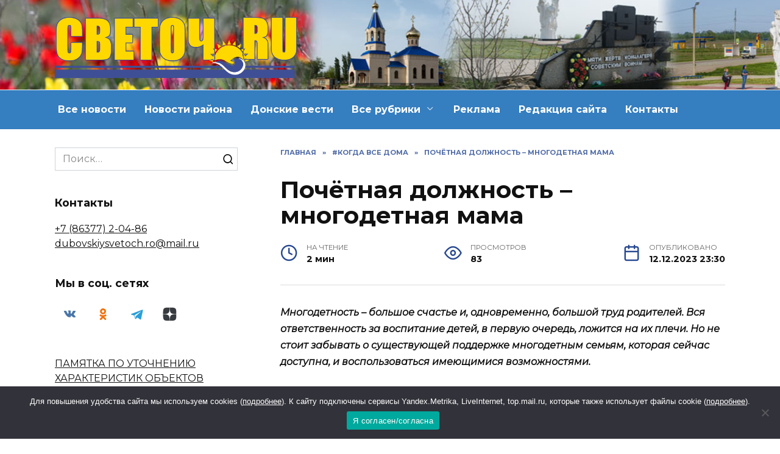

--- FILE ---
content_type: text/html; charset=UTF-8
request_url: https://svetochnews.ru/pochjotnaya-dolzhnost-mnogodetnaya-mama/
body_size: 26214
content:
<!doctype html>
<html lang="ru-RU" prefix="og: https://ogp.me/ns#">
<head>
	<meta charset="UTF-8">
	<meta name="viewport" content="width=device-width, initial-scale=1">

	
<!-- SEO от Rank Math - https://rankmath.com/ -->
<title>Почётная должность – многодетная мама - Светоч - новости Дубовского района</title>
<meta name="description" content="Многодетность – большое счастье и, одновременно, большой труд родителей. Вся ответственность за воспитание детей, в первую очередь, ложится на их плечи. Но не"/>
<meta name="robots" content="follow, index, max-snippet:-1, max-video-preview:-1, max-image-preview:large"/>
<link rel="canonical" href="https://svetochnews.ru/pochjotnaya-dolzhnost-mnogodetnaya-mama/" />
<meta property="og:locale" content="ru_RU" />
<meta property="og:type" content="article" />
<meta property="og:title" content="Почётная должность – многодетная мама - Светоч - новости Дубовского района" />
<meta property="og:description" content="Многодетность – большое счастье и, одновременно, большой труд родителей. Вся ответственность за воспитание детей, в первую очередь, ложится на их плечи. Но не" />
<meta property="og:url" content="https://svetochnews.ru/pochjotnaya-dolzhnost-mnogodetnaya-mama/" />
<meta property="og:site_name" content="Светоч - новости Дубовского района" />
<meta property="article:section" content="#когда все дома" />
<meta property="og:image" content="https://svetochnews.ru/wp-content/uploads/2023/12/mnogodetnost-1.jpg" />
<meta property="og:image:secure_url" content="https://svetochnews.ru/wp-content/uploads/2023/12/mnogodetnost-1.jpg" />
<meta property="og:image:width" content="1024" />
<meta property="og:image:height" content="768" />
<meta property="og:image:alt" content="Почётная должность – многодетная мама" />
<meta property="og:image:type" content="image/jpeg" />
<meta property="article:published_time" content="2023-12-12T23:30:41+03:00" />
<meta name="twitter:card" content="summary_large_image" />
<meta name="twitter:title" content="Почётная должность – многодетная мама - Светоч - новости Дубовского района" />
<meta name="twitter:description" content="Многодетность – большое счастье и, одновременно, большой труд родителей. Вся ответственность за воспитание детей, в первую очередь, ложится на их плечи. Но не" />
<meta name="twitter:image" content="https://svetochnews.ru/wp-content/uploads/2023/12/mnogodetnost-1.jpg" />
<meta name="twitter:label1" content="Автор" />
<meta name="twitter:data1" content="Татьяна Куделина" />
<meta name="twitter:label2" content="Время чтения" />
<meta name="twitter:data2" content="Меньше минуты" />
<script type="application/ld+json" class="rank-math-schema">{"@context":"https://schema.org","@graph":[{"@type":["Person","Organization"],"@id":"https://svetochnews.ru/#person","name":"\u0421\u0432\u0435\u0442\u043e\u0447 - \u043d\u043e\u0432\u043e\u0441\u0442\u0438 \u0414\u0443\u0431\u043e\u0432\u0441\u043a\u043e\u0433\u043e \u0440\u0430\u0439\u043e\u043d\u0430"},{"@type":"WebSite","@id":"https://svetochnews.ru/#website","url":"https://svetochnews.ru","name":"\u0421\u0432\u0435\u0442\u043e\u0447 - \u043d\u043e\u0432\u043e\u0441\u0442\u0438 \u0414\u0443\u0431\u043e\u0432\u0441\u043a\u043e\u0433\u043e \u0440\u0430\u0439\u043e\u043d\u0430","publisher":{"@id":"https://svetochnews.ru/#person"},"inLanguage":"ru-RU"},{"@type":"ImageObject","@id":"https://svetochnews.ru/wp-content/uploads/2023/12/mnogodetnost-1.jpg","url":"https://svetochnews.ru/wp-content/uploads/2023/12/mnogodetnost-1.jpg","width":"1024","height":"768","inLanguage":"ru-RU"},{"@type":"WebPage","@id":"https://svetochnews.ru/pochjotnaya-dolzhnost-mnogodetnaya-mama/#webpage","url":"https://svetochnews.ru/pochjotnaya-dolzhnost-mnogodetnaya-mama/","name":"\u041f\u043e\u0447\u0451\u0442\u043d\u0430\u044f \u0434\u043e\u043b\u0436\u043d\u043e\u0441\u0442\u044c \u2013 \u043c\u043d\u043e\u0433\u043e\u0434\u0435\u0442\u043d\u0430\u044f \u043c\u0430\u043c\u0430 - \u0421\u0432\u0435\u0442\u043e\u0447 - \u043d\u043e\u0432\u043e\u0441\u0442\u0438 \u0414\u0443\u0431\u043e\u0432\u0441\u043a\u043e\u0433\u043e \u0440\u0430\u0439\u043e\u043d\u0430","datePublished":"2023-12-12T23:30:41+03:00","dateModified":"2023-12-12T23:30:41+03:00","isPartOf":{"@id":"https://svetochnews.ru/#website"},"primaryImageOfPage":{"@id":"https://svetochnews.ru/wp-content/uploads/2023/12/mnogodetnost-1.jpg"},"inLanguage":"ru-RU"},{"@type":"Person","@id":"https://svetochnews.ru/author/redactor/","name":"\u0422\u0430\u0442\u044c\u044f\u043d\u0430 \u041a\u0443\u0434\u0435\u043b\u0438\u043d\u0430","url":"https://svetochnews.ru/author/redactor/","image":{"@type":"ImageObject","@id":"https://secure.gravatar.com/avatar/6c17a48dfa71ff3971bbda539a180167f269a287d4726748a7a47200293b5a54?s=96&amp;d=mm&amp;r=g","url":"https://secure.gravatar.com/avatar/6c17a48dfa71ff3971bbda539a180167f269a287d4726748a7a47200293b5a54?s=96&amp;d=mm&amp;r=g","caption":"\u0422\u0430\u0442\u044c\u044f\u043d\u0430 \u041a\u0443\u0434\u0435\u043b\u0438\u043d\u0430","inLanguage":"ru-RU"}},{"@type":"BlogPosting","headline":"\u041f\u043e\u0447\u0451\u0442\u043d\u0430\u044f \u0434\u043e\u043b\u0436\u043d\u043e\u0441\u0442\u044c \u2013 \u043c\u043d\u043e\u0433\u043e\u0434\u0435\u0442\u043d\u0430\u044f \u043c\u0430\u043c\u0430 - \u0421\u0432\u0435\u0442\u043e\u0447 - \u043d\u043e\u0432\u043e\u0441\u0442\u0438 \u0414\u0443\u0431\u043e\u0432\u0441\u043a\u043e\u0433\u043e \u0440\u0430\u0439\u043e\u043d\u0430","datePublished":"2023-12-12T23:30:41+03:00","dateModified":"2023-12-12T23:30:41+03:00","articleSection":"#\u043a\u043e\u0433\u0434\u0430 \u0432\u0441\u0435 \u0434\u043e\u043c\u0430","author":{"@id":"https://svetochnews.ru/author/redactor/","name":"\u0422\u0430\u0442\u044c\u044f\u043d\u0430 \u041a\u0443\u0434\u0435\u043b\u0438\u043d\u0430"},"publisher":{"@id":"https://svetochnews.ru/#person"},"description":"\u041c\u043d\u043e\u0433\u043e\u0434\u0435\u0442\u043d\u043e\u0441\u0442\u044c \u2013 \u0431\u043e\u043b\u044c\u0448\u043e\u0435 \u0441\u0447\u0430\u0441\u0442\u044c\u0435 \u0438, \u043e\u0434\u043d\u043e\u0432\u0440\u0435\u043c\u0435\u043d\u043d\u043e, \u0431\u043e\u043b\u044c\u0448\u043e\u0439 \u0442\u0440\u0443\u0434 \u0440\u043e\u0434\u0438\u0442\u0435\u043b\u0435\u0439. \u0412\u0441\u044f \u043e\u0442\u0432\u0435\u0442\u0441\u0442\u0432\u0435\u043d\u043d\u043e\u0441\u0442\u044c \u0437\u0430 \u0432\u043e\u0441\u043f\u0438\u0442\u0430\u043d\u0438\u0435 \u0434\u0435\u0442\u0435\u0439, \u0432 \u043f\u0435\u0440\u0432\u0443\u044e \u043e\u0447\u0435\u0440\u0435\u0434\u044c, \u043b\u043e\u0436\u0438\u0442\u0441\u044f \u043d\u0430 \u0438\u0445 \u043f\u043b\u0435\u0447\u0438. \u041d\u043e \u043d\u0435","name":"\u041f\u043e\u0447\u0451\u0442\u043d\u0430\u044f \u0434\u043e\u043b\u0436\u043d\u043e\u0441\u0442\u044c \u2013 \u043c\u043d\u043e\u0433\u043e\u0434\u0435\u0442\u043d\u0430\u044f \u043c\u0430\u043c\u0430 - \u0421\u0432\u0435\u0442\u043e\u0447 - \u043d\u043e\u0432\u043e\u0441\u0442\u0438 \u0414\u0443\u0431\u043e\u0432\u0441\u043a\u043e\u0433\u043e \u0440\u0430\u0439\u043e\u043d\u0430","@id":"https://svetochnews.ru/pochjotnaya-dolzhnost-mnogodetnaya-mama/#richSnippet","isPartOf":{"@id":"https://svetochnews.ru/pochjotnaya-dolzhnost-mnogodetnaya-mama/#webpage"},"image":{"@id":"https://svetochnews.ru/wp-content/uploads/2023/12/mnogodetnost-1.jpg"},"inLanguage":"ru-RU","mainEntityOfPage":{"@id":"https://svetochnews.ru/pochjotnaya-dolzhnost-mnogodetnaya-mama/#webpage"}}]}</script>
<!-- /Rank Math WordPress SEO плагин -->

<link rel='dns-prefetch' href='//fonts.googleapis.com' />
<link rel="alternate" type="application/rss+xml" title="Светоч - новости Дубовского района &raquo; Лента комментариев к &laquo;Почётная должность – многодетная мама&raquo;" href="https://svetochnews.ru/pochjotnaya-dolzhnost-mnogodetnaya-mama/feed/" />
<link rel="alternate" title="oEmbed (JSON)" type="application/json+oembed" href="https://svetochnews.ru/wp-json/oembed/1.0/embed?url=https%3A%2F%2Fsvetochnews.ru%2Fpochjotnaya-dolzhnost-mnogodetnaya-mama%2F" />
<link rel="alternate" title="oEmbed (XML)" type="text/xml+oembed" href="https://svetochnews.ru/wp-json/oembed/1.0/embed?url=https%3A%2F%2Fsvetochnews.ru%2Fpochjotnaya-dolzhnost-mnogodetnaya-mama%2F&#038;format=xml" />
<style id='wp-img-auto-sizes-contain-inline-css' type='text/css'>
img:is([sizes=auto i],[sizes^="auto," i]){contain-intrinsic-size:3000px 1500px}
/*# sourceURL=wp-img-auto-sizes-contain-inline-css */
</style>
<style id='wp-emoji-styles-inline-css' type='text/css'>

	img.wp-smiley, img.emoji {
		display: inline !important;
		border: none !important;
		box-shadow: none !important;
		height: 1em !important;
		width: 1em !important;
		margin: 0 0.07em !important;
		vertical-align: -0.1em !important;
		background: none !important;
		padding: 0 !important;
	}
/*# sourceURL=wp-emoji-styles-inline-css */
</style>
<style id='wp-block-library-inline-css' type='text/css'>
:root{--wp-block-synced-color:#7a00df;--wp-block-synced-color--rgb:122,0,223;--wp-bound-block-color:var(--wp-block-synced-color);--wp-editor-canvas-background:#ddd;--wp-admin-theme-color:#007cba;--wp-admin-theme-color--rgb:0,124,186;--wp-admin-theme-color-darker-10:#006ba1;--wp-admin-theme-color-darker-10--rgb:0,107,160.5;--wp-admin-theme-color-darker-20:#005a87;--wp-admin-theme-color-darker-20--rgb:0,90,135;--wp-admin-border-width-focus:2px}@media (min-resolution:192dpi){:root{--wp-admin-border-width-focus:1.5px}}.wp-element-button{cursor:pointer}:root .has-very-light-gray-background-color{background-color:#eee}:root .has-very-dark-gray-background-color{background-color:#313131}:root .has-very-light-gray-color{color:#eee}:root .has-very-dark-gray-color{color:#313131}:root .has-vivid-green-cyan-to-vivid-cyan-blue-gradient-background{background:linear-gradient(135deg,#00d084,#0693e3)}:root .has-purple-crush-gradient-background{background:linear-gradient(135deg,#34e2e4,#4721fb 50%,#ab1dfe)}:root .has-hazy-dawn-gradient-background{background:linear-gradient(135deg,#faaca8,#dad0ec)}:root .has-subdued-olive-gradient-background{background:linear-gradient(135deg,#fafae1,#67a671)}:root .has-atomic-cream-gradient-background{background:linear-gradient(135deg,#fdd79a,#004a59)}:root .has-nightshade-gradient-background{background:linear-gradient(135deg,#330968,#31cdcf)}:root .has-midnight-gradient-background{background:linear-gradient(135deg,#020381,#2874fc)}:root{--wp--preset--font-size--normal:16px;--wp--preset--font-size--huge:42px}.has-regular-font-size{font-size:1em}.has-larger-font-size{font-size:2.625em}.has-normal-font-size{font-size:var(--wp--preset--font-size--normal)}.has-huge-font-size{font-size:var(--wp--preset--font-size--huge)}.has-text-align-center{text-align:center}.has-text-align-left{text-align:left}.has-text-align-right{text-align:right}.has-fit-text{white-space:nowrap!important}#end-resizable-editor-section{display:none}.aligncenter{clear:both}.items-justified-left{justify-content:flex-start}.items-justified-center{justify-content:center}.items-justified-right{justify-content:flex-end}.items-justified-space-between{justify-content:space-between}.screen-reader-text{border:0;clip-path:inset(50%);height:1px;margin:-1px;overflow:hidden;padding:0;position:absolute;width:1px;word-wrap:normal!important}.screen-reader-text:focus{background-color:#ddd;clip-path:none;color:#444;display:block;font-size:1em;height:auto;left:5px;line-height:normal;padding:15px 23px 14px;text-decoration:none;top:5px;width:auto;z-index:100000}html :where(.has-border-color){border-style:solid}html :where([style*=border-top-color]){border-top-style:solid}html :where([style*=border-right-color]){border-right-style:solid}html :where([style*=border-bottom-color]){border-bottom-style:solid}html :where([style*=border-left-color]){border-left-style:solid}html :where([style*=border-width]){border-style:solid}html :where([style*=border-top-width]){border-top-style:solid}html :where([style*=border-right-width]){border-right-style:solid}html :where([style*=border-bottom-width]){border-bottom-style:solid}html :where([style*=border-left-width]){border-left-style:solid}html :where(img[class*=wp-image-]){height:auto;max-width:100%}:where(figure){margin:0 0 1em}html :where(.is-position-sticky){--wp-admin--admin-bar--position-offset:var(--wp-admin--admin-bar--height,0px)}@media screen and (max-width:600px){html :where(.is-position-sticky){--wp-admin--admin-bar--position-offset:0px}}

/*# sourceURL=wp-block-library-inline-css */
</style><style id='wp-block-gallery-inline-css' type='text/css'>
.blocks-gallery-grid:not(.has-nested-images),.wp-block-gallery:not(.has-nested-images){display:flex;flex-wrap:wrap;list-style-type:none;margin:0;padding:0}.blocks-gallery-grid:not(.has-nested-images) .blocks-gallery-image,.blocks-gallery-grid:not(.has-nested-images) .blocks-gallery-item,.wp-block-gallery:not(.has-nested-images) .blocks-gallery-image,.wp-block-gallery:not(.has-nested-images) .blocks-gallery-item{display:flex;flex-direction:column;flex-grow:1;justify-content:center;margin:0 1em 1em 0;position:relative;width:calc(50% - 1em)}.blocks-gallery-grid:not(.has-nested-images) .blocks-gallery-image:nth-of-type(2n),.blocks-gallery-grid:not(.has-nested-images) .blocks-gallery-item:nth-of-type(2n),.wp-block-gallery:not(.has-nested-images) .blocks-gallery-image:nth-of-type(2n),.wp-block-gallery:not(.has-nested-images) .blocks-gallery-item:nth-of-type(2n){margin-right:0}.blocks-gallery-grid:not(.has-nested-images) .blocks-gallery-image figure,.blocks-gallery-grid:not(.has-nested-images) .blocks-gallery-item figure,.wp-block-gallery:not(.has-nested-images) .blocks-gallery-image figure,.wp-block-gallery:not(.has-nested-images) .blocks-gallery-item figure{align-items:flex-end;display:flex;height:100%;justify-content:flex-start;margin:0}.blocks-gallery-grid:not(.has-nested-images) .blocks-gallery-image img,.blocks-gallery-grid:not(.has-nested-images) .blocks-gallery-item img,.wp-block-gallery:not(.has-nested-images) .blocks-gallery-image img,.wp-block-gallery:not(.has-nested-images) .blocks-gallery-item img{display:block;height:auto;max-width:100%;width:auto}.blocks-gallery-grid:not(.has-nested-images) .blocks-gallery-image figcaption,.blocks-gallery-grid:not(.has-nested-images) .blocks-gallery-item figcaption,.wp-block-gallery:not(.has-nested-images) .blocks-gallery-image figcaption,.wp-block-gallery:not(.has-nested-images) .blocks-gallery-item figcaption{background:linear-gradient(0deg,#000000b3,#0000004d 70%,#0000);bottom:0;box-sizing:border-box;color:#fff;font-size:.8em;margin:0;max-height:100%;overflow:auto;padding:3em .77em .7em;position:absolute;text-align:center;width:100%;z-index:2}.blocks-gallery-grid:not(.has-nested-images) .blocks-gallery-image figcaption img,.blocks-gallery-grid:not(.has-nested-images) .blocks-gallery-item figcaption img,.wp-block-gallery:not(.has-nested-images) .blocks-gallery-image figcaption img,.wp-block-gallery:not(.has-nested-images) .blocks-gallery-item figcaption img{display:inline}.blocks-gallery-grid:not(.has-nested-images) figcaption,.wp-block-gallery:not(.has-nested-images) figcaption{flex-grow:1}.blocks-gallery-grid:not(.has-nested-images).is-cropped .blocks-gallery-image a,.blocks-gallery-grid:not(.has-nested-images).is-cropped .blocks-gallery-image img,.blocks-gallery-grid:not(.has-nested-images).is-cropped .blocks-gallery-item a,.blocks-gallery-grid:not(.has-nested-images).is-cropped .blocks-gallery-item img,.wp-block-gallery:not(.has-nested-images).is-cropped .blocks-gallery-image a,.wp-block-gallery:not(.has-nested-images).is-cropped .blocks-gallery-image img,.wp-block-gallery:not(.has-nested-images).is-cropped .blocks-gallery-item a,.wp-block-gallery:not(.has-nested-images).is-cropped .blocks-gallery-item img{flex:1;height:100%;object-fit:cover;width:100%}.blocks-gallery-grid:not(.has-nested-images).columns-1 .blocks-gallery-image,.blocks-gallery-grid:not(.has-nested-images).columns-1 .blocks-gallery-item,.wp-block-gallery:not(.has-nested-images).columns-1 .blocks-gallery-image,.wp-block-gallery:not(.has-nested-images).columns-1 .blocks-gallery-item{margin-right:0;width:100%}@media (min-width:600px){.blocks-gallery-grid:not(.has-nested-images).columns-3 .blocks-gallery-image,.blocks-gallery-grid:not(.has-nested-images).columns-3 .blocks-gallery-item,.wp-block-gallery:not(.has-nested-images).columns-3 .blocks-gallery-image,.wp-block-gallery:not(.has-nested-images).columns-3 .blocks-gallery-item{margin-right:1em;width:calc(33.33333% - .66667em)}.blocks-gallery-grid:not(.has-nested-images).columns-4 .blocks-gallery-image,.blocks-gallery-grid:not(.has-nested-images).columns-4 .blocks-gallery-item,.wp-block-gallery:not(.has-nested-images).columns-4 .blocks-gallery-image,.wp-block-gallery:not(.has-nested-images).columns-4 .blocks-gallery-item{margin-right:1em;width:calc(25% - .75em)}.blocks-gallery-grid:not(.has-nested-images).columns-5 .blocks-gallery-image,.blocks-gallery-grid:not(.has-nested-images).columns-5 .blocks-gallery-item,.wp-block-gallery:not(.has-nested-images).columns-5 .blocks-gallery-image,.wp-block-gallery:not(.has-nested-images).columns-5 .blocks-gallery-item{margin-right:1em;width:calc(20% - .8em)}.blocks-gallery-grid:not(.has-nested-images).columns-6 .blocks-gallery-image,.blocks-gallery-grid:not(.has-nested-images).columns-6 .blocks-gallery-item,.wp-block-gallery:not(.has-nested-images).columns-6 .blocks-gallery-image,.wp-block-gallery:not(.has-nested-images).columns-6 .blocks-gallery-item{margin-right:1em;width:calc(16.66667% - .83333em)}.blocks-gallery-grid:not(.has-nested-images).columns-7 .blocks-gallery-image,.blocks-gallery-grid:not(.has-nested-images).columns-7 .blocks-gallery-item,.wp-block-gallery:not(.has-nested-images).columns-7 .blocks-gallery-image,.wp-block-gallery:not(.has-nested-images).columns-7 .blocks-gallery-item{margin-right:1em;width:calc(14.28571% - .85714em)}.blocks-gallery-grid:not(.has-nested-images).columns-8 .blocks-gallery-image,.blocks-gallery-grid:not(.has-nested-images).columns-8 .blocks-gallery-item,.wp-block-gallery:not(.has-nested-images).columns-8 .blocks-gallery-image,.wp-block-gallery:not(.has-nested-images).columns-8 .blocks-gallery-item{margin-right:1em;width:calc(12.5% - .875em)}.blocks-gallery-grid:not(.has-nested-images).columns-1 .blocks-gallery-image:nth-of-type(1n),.blocks-gallery-grid:not(.has-nested-images).columns-1 .blocks-gallery-item:nth-of-type(1n),.blocks-gallery-grid:not(.has-nested-images).columns-2 .blocks-gallery-image:nth-of-type(2n),.blocks-gallery-grid:not(.has-nested-images).columns-2 .blocks-gallery-item:nth-of-type(2n),.blocks-gallery-grid:not(.has-nested-images).columns-3 .blocks-gallery-image:nth-of-type(3n),.blocks-gallery-grid:not(.has-nested-images).columns-3 .blocks-gallery-item:nth-of-type(3n),.blocks-gallery-grid:not(.has-nested-images).columns-4 .blocks-gallery-image:nth-of-type(4n),.blocks-gallery-grid:not(.has-nested-images).columns-4 .blocks-gallery-item:nth-of-type(4n),.blocks-gallery-grid:not(.has-nested-images).columns-5 .blocks-gallery-image:nth-of-type(5n),.blocks-gallery-grid:not(.has-nested-images).columns-5 .blocks-gallery-item:nth-of-type(5n),.blocks-gallery-grid:not(.has-nested-images).columns-6 .blocks-gallery-image:nth-of-type(6n),.blocks-gallery-grid:not(.has-nested-images).columns-6 .blocks-gallery-item:nth-of-type(6n),.blocks-gallery-grid:not(.has-nested-images).columns-7 .blocks-gallery-image:nth-of-type(7n),.blocks-gallery-grid:not(.has-nested-images).columns-7 .blocks-gallery-item:nth-of-type(7n),.blocks-gallery-grid:not(.has-nested-images).columns-8 .blocks-gallery-image:nth-of-type(8n),.blocks-gallery-grid:not(.has-nested-images).columns-8 .blocks-gallery-item:nth-of-type(8n),.wp-block-gallery:not(.has-nested-images).columns-1 .blocks-gallery-image:nth-of-type(1n),.wp-block-gallery:not(.has-nested-images).columns-1 .blocks-gallery-item:nth-of-type(1n),.wp-block-gallery:not(.has-nested-images).columns-2 .blocks-gallery-image:nth-of-type(2n),.wp-block-gallery:not(.has-nested-images).columns-2 .blocks-gallery-item:nth-of-type(2n),.wp-block-gallery:not(.has-nested-images).columns-3 .blocks-gallery-image:nth-of-type(3n),.wp-block-gallery:not(.has-nested-images).columns-3 .blocks-gallery-item:nth-of-type(3n),.wp-block-gallery:not(.has-nested-images).columns-4 .blocks-gallery-image:nth-of-type(4n),.wp-block-gallery:not(.has-nested-images).columns-4 .blocks-gallery-item:nth-of-type(4n),.wp-block-gallery:not(.has-nested-images).columns-5 .blocks-gallery-image:nth-of-type(5n),.wp-block-gallery:not(.has-nested-images).columns-5 .blocks-gallery-item:nth-of-type(5n),.wp-block-gallery:not(.has-nested-images).columns-6 .blocks-gallery-image:nth-of-type(6n),.wp-block-gallery:not(.has-nested-images).columns-6 .blocks-gallery-item:nth-of-type(6n),.wp-block-gallery:not(.has-nested-images).columns-7 .blocks-gallery-image:nth-of-type(7n),.wp-block-gallery:not(.has-nested-images).columns-7 .blocks-gallery-item:nth-of-type(7n),.wp-block-gallery:not(.has-nested-images).columns-8 .blocks-gallery-image:nth-of-type(8n),.wp-block-gallery:not(.has-nested-images).columns-8 .blocks-gallery-item:nth-of-type(8n){margin-right:0}}.blocks-gallery-grid:not(.has-nested-images) .blocks-gallery-image:last-child,.blocks-gallery-grid:not(.has-nested-images) .blocks-gallery-item:last-child,.wp-block-gallery:not(.has-nested-images) .blocks-gallery-image:last-child,.wp-block-gallery:not(.has-nested-images) .blocks-gallery-item:last-child{margin-right:0}.blocks-gallery-grid:not(.has-nested-images).alignleft,.blocks-gallery-grid:not(.has-nested-images).alignright,.wp-block-gallery:not(.has-nested-images).alignleft,.wp-block-gallery:not(.has-nested-images).alignright{max-width:420px;width:100%}.blocks-gallery-grid:not(.has-nested-images).aligncenter .blocks-gallery-item figure,.wp-block-gallery:not(.has-nested-images).aligncenter .blocks-gallery-item figure{justify-content:center}.wp-block-gallery:not(.is-cropped) .blocks-gallery-item{align-self:flex-start}figure.wp-block-gallery.has-nested-images{align-items:normal}.wp-block-gallery.has-nested-images figure.wp-block-image:not(#individual-image){margin:0;width:calc(50% - var(--wp--style--unstable-gallery-gap, 16px)/2)}.wp-block-gallery.has-nested-images figure.wp-block-image{box-sizing:border-box;display:flex;flex-direction:column;flex-grow:1;justify-content:center;max-width:100%;position:relative}.wp-block-gallery.has-nested-images figure.wp-block-image>a,.wp-block-gallery.has-nested-images figure.wp-block-image>div{flex-direction:column;flex-grow:1;margin:0}.wp-block-gallery.has-nested-images figure.wp-block-image img{display:block;height:auto;max-width:100%!important;width:auto}.wp-block-gallery.has-nested-images figure.wp-block-image figcaption,.wp-block-gallery.has-nested-images figure.wp-block-image:has(figcaption):before{bottom:0;left:0;max-height:100%;position:absolute;right:0}.wp-block-gallery.has-nested-images figure.wp-block-image:has(figcaption):before{backdrop-filter:blur(3px);content:"";height:100%;-webkit-mask-image:linear-gradient(0deg,#000 20%,#0000);mask-image:linear-gradient(0deg,#000 20%,#0000);max-height:40%;pointer-events:none}.wp-block-gallery.has-nested-images figure.wp-block-image figcaption{box-sizing:border-box;color:#fff;font-size:13px;margin:0;overflow:auto;padding:1em;text-align:center;text-shadow:0 0 1.5px #000}.wp-block-gallery.has-nested-images figure.wp-block-image figcaption::-webkit-scrollbar{height:12px;width:12px}.wp-block-gallery.has-nested-images figure.wp-block-image figcaption::-webkit-scrollbar-track{background-color:initial}.wp-block-gallery.has-nested-images figure.wp-block-image figcaption::-webkit-scrollbar-thumb{background-clip:padding-box;background-color:initial;border:3px solid #0000;border-radius:8px}.wp-block-gallery.has-nested-images figure.wp-block-image figcaption:focus-within::-webkit-scrollbar-thumb,.wp-block-gallery.has-nested-images figure.wp-block-image figcaption:focus::-webkit-scrollbar-thumb,.wp-block-gallery.has-nested-images figure.wp-block-image figcaption:hover::-webkit-scrollbar-thumb{background-color:#fffc}.wp-block-gallery.has-nested-images figure.wp-block-image figcaption{scrollbar-color:#0000 #0000;scrollbar-gutter:stable both-edges;scrollbar-width:thin}.wp-block-gallery.has-nested-images figure.wp-block-image figcaption:focus,.wp-block-gallery.has-nested-images figure.wp-block-image figcaption:focus-within,.wp-block-gallery.has-nested-images figure.wp-block-image figcaption:hover{scrollbar-color:#fffc #0000}.wp-block-gallery.has-nested-images figure.wp-block-image figcaption{will-change:transform}@media (hover:none){.wp-block-gallery.has-nested-images figure.wp-block-image figcaption{scrollbar-color:#fffc #0000}}.wp-block-gallery.has-nested-images figure.wp-block-image figcaption{background:linear-gradient(0deg,#0006,#0000)}.wp-block-gallery.has-nested-images figure.wp-block-image figcaption img{display:inline}.wp-block-gallery.has-nested-images figure.wp-block-image figcaption a{color:inherit}.wp-block-gallery.has-nested-images figure.wp-block-image.has-custom-border img{box-sizing:border-box}.wp-block-gallery.has-nested-images figure.wp-block-image.has-custom-border>a,.wp-block-gallery.has-nested-images figure.wp-block-image.has-custom-border>div,.wp-block-gallery.has-nested-images figure.wp-block-image.is-style-rounded>a,.wp-block-gallery.has-nested-images figure.wp-block-image.is-style-rounded>div{flex:1 1 auto}.wp-block-gallery.has-nested-images figure.wp-block-image.has-custom-border figcaption,.wp-block-gallery.has-nested-images figure.wp-block-image.is-style-rounded figcaption{background:none;color:inherit;flex:initial;margin:0;padding:10px 10px 9px;position:relative;text-shadow:none}.wp-block-gallery.has-nested-images figure.wp-block-image.has-custom-border:before,.wp-block-gallery.has-nested-images figure.wp-block-image.is-style-rounded:before{content:none}.wp-block-gallery.has-nested-images figcaption{flex-basis:100%;flex-grow:1;text-align:center}.wp-block-gallery.has-nested-images:not(.is-cropped) figure.wp-block-image:not(#individual-image){margin-bottom:auto;margin-top:0}.wp-block-gallery.has-nested-images.is-cropped figure.wp-block-image:not(#individual-image){align-self:inherit}.wp-block-gallery.has-nested-images.is-cropped figure.wp-block-image:not(#individual-image)>a,.wp-block-gallery.has-nested-images.is-cropped figure.wp-block-image:not(#individual-image)>div:not(.components-drop-zone){display:flex}.wp-block-gallery.has-nested-images.is-cropped figure.wp-block-image:not(#individual-image) a,.wp-block-gallery.has-nested-images.is-cropped figure.wp-block-image:not(#individual-image) img{flex:1 0 0%;height:100%;object-fit:cover;width:100%}.wp-block-gallery.has-nested-images.columns-1 figure.wp-block-image:not(#individual-image){width:100%}@media (min-width:600px){.wp-block-gallery.has-nested-images.columns-3 figure.wp-block-image:not(#individual-image){width:calc(33.33333% - var(--wp--style--unstable-gallery-gap, 16px)*.66667)}.wp-block-gallery.has-nested-images.columns-4 figure.wp-block-image:not(#individual-image){width:calc(25% - var(--wp--style--unstable-gallery-gap, 16px)*.75)}.wp-block-gallery.has-nested-images.columns-5 figure.wp-block-image:not(#individual-image){width:calc(20% - var(--wp--style--unstable-gallery-gap, 16px)*.8)}.wp-block-gallery.has-nested-images.columns-6 figure.wp-block-image:not(#individual-image){width:calc(16.66667% - var(--wp--style--unstable-gallery-gap, 16px)*.83333)}.wp-block-gallery.has-nested-images.columns-7 figure.wp-block-image:not(#individual-image){width:calc(14.28571% - var(--wp--style--unstable-gallery-gap, 16px)*.85714)}.wp-block-gallery.has-nested-images.columns-8 figure.wp-block-image:not(#individual-image){width:calc(12.5% - var(--wp--style--unstable-gallery-gap, 16px)*.875)}.wp-block-gallery.has-nested-images.columns-default figure.wp-block-image:not(#individual-image){width:calc(33.33% - var(--wp--style--unstable-gallery-gap, 16px)*.66667)}.wp-block-gallery.has-nested-images.columns-default figure.wp-block-image:not(#individual-image):first-child:nth-last-child(2),.wp-block-gallery.has-nested-images.columns-default figure.wp-block-image:not(#individual-image):first-child:nth-last-child(2)~figure.wp-block-image:not(#individual-image){width:calc(50% - var(--wp--style--unstable-gallery-gap, 16px)*.5)}.wp-block-gallery.has-nested-images.columns-default figure.wp-block-image:not(#individual-image):first-child:last-child{width:100%}}.wp-block-gallery.has-nested-images.alignleft,.wp-block-gallery.has-nested-images.alignright{max-width:420px;width:100%}.wp-block-gallery.has-nested-images.aligncenter{justify-content:center}
/*# sourceURL=https://svetochnews.ru/wp-includes/blocks/gallery/style.min.css */
</style>
<style id='wp-block-gallery-theme-inline-css' type='text/css'>
.blocks-gallery-caption{color:#555;font-size:13px;text-align:center}.is-dark-theme .blocks-gallery-caption{color:#ffffffa6}
/*# sourceURL=https://svetochnews.ru/wp-includes/blocks/gallery/theme.min.css */
</style>
<style id='wp-block-image-inline-css' type='text/css'>
.wp-block-image>a,.wp-block-image>figure>a{display:inline-block}.wp-block-image img{box-sizing:border-box;height:auto;max-width:100%;vertical-align:bottom}@media not (prefers-reduced-motion){.wp-block-image img.hide{visibility:hidden}.wp-block-image img.show{animation:show-content-image .4s}}.wp-block-image[style*=border-radius] img,.wp-block-image[style*=border-radius]>a{border-radius:inherit}.wp-block-image.has-custom-border img{box-sizing:border-box}.wp-block-image.aligncenter{text-align:center}.wp-block-image.alignfull>a,.wp-block-image.alignwide>a{width:100%}.wp-block-image.alignfull img,.wp-block-image.alignwide img{height:auto;width:100%}.wp-block-image .aligncenter,.wp-block-image .alignleft,.wp-block-image .alignright,.wp-block-image.aligncenter,.wp-block-image.alignleft,.wp-block-image.alignright{display:table}.wp-block-image .aligncenter>figcaption,.wp-block-image .alignleft>figcaption,.wp-block-image .alignright>figcaption,.wp-block-image.aligncenter>figcaption,.wp-block-image.alignleft>figcaption,.wp-block-image.alignright>figcaption{caption-side:bottom;display:table-caption}.wp-block-image .alignleft{float:left;margin:.5em 1em .5em 0}.wp-block-image .alignright{float:right;margin:.5em 0 .5em 1em}.wp-block-image .aligncenter{margin-left:auto;margin-right:auto}.wp-block-image :where(figcaption){margin-bottom:1em;margin-top:.5em}.wp-block-image.is-style-circle-mask img{border-radius:9999px}@supports ((-webkit-mask-image:none) or (mask-image:none)) or (-webkit-mask-image:none){.wp-block-image.is-style-circle-mask img{border-radius:0;-webkit-mask-image:url('data:image/svg+xml;utf8,<svg viewBox="0 0 100 100" xmlns="http://www.w3.org/2000/svg"><circle cx="50" cy="50" r="50"/></svg>');mask-image:url('data:image/svg+xml;utf8,<svg viewBox="0 0 100 100" xmlns="http://www.w3.org/2000/svg"><circle cx="50" cy="50" r="50"/></svg>');mask-mode:alpha;-webkit-mask-position:center;mask-position:center;-webkit-mask-repeat:no-repeat;mask-repeat:no-repeat;-webkit-mask-size:contain;mask-size:contain}}:root :where(.wp-block-image.is-style-rounded img,.wp-block-image .is-style-rounded img){border-radius:9999px}.wp-block-image figure{margin:0}.wp-lightbox-container{display:flex;flex-direction:column;position:relative}.wp-lightbox-container img{cursor:zoom-in}.wp-lightbox-container img:hover+button{opacity:1}.wp-lightbox-container button{align-items:center;backdrop-filter:blur(16px) saturate(180%);background-color:#5a5a5a40;border:none;border-radius:4px;cursor:zoom-in;display:flex;height:20px;justify-content:center;opacity:0;padding:0;position:absolute;right:16px;text-align:center;top:16px;width:20px;z-index:100}@media not (prefers-reduced-motion){.wp-lightbox-container button{transition:opacity .2s ease}}.wp-lightbox-container button:focus-visible{outline:3px auto #5a5a5a40;outline:3px auto -webkit-focus-ring-color;outline-offset:3px}.wp-lightbox-container button:hover{cursor:pointer;opacity:1}.wp-lightbox-container button:focus{opacity:1}.wp-lightbox-container button:focus,.wp-lightbox-container button:hover,.wp-lightbox-container button:not(:hover):not(:active):not(.has-background){background-color:#5a5a5a40;border:none}.wp-lightbox-overlay{box-sizing:border-box;cursor:zoom-out;height:100vh;left:0;overflow:hidden;position:fixed;top:0;visibility:hidden;width:100%;z-index:100000}.wp-lightbox-overlay .close-button{align-items:center;cursor:pointer;display:flex;justify-content:center;min-height:40px;min-width:40px;padding:0;position:absolute;right:calc(env(safe-area-inset-right) + 16px);top:calc(env(safe-area-inset-top) + 16px);z-index:5000000}.wp-lightbox-overlay .close-button:focus,.wp-lightbox-overlay .close-button:hover,.wp-lightbox-overlay .close-button:not(:hover):not(:active):not(.has-background){background:none;border:none}.wp-lightbox-overlay .lightbox-image-container{height:var(--wp--lightbox-container-height);left:50%;overflow:hidden;position:absolute;top:50%;transform:translate(-50%,-50%);transform-origin:top left;width:var(--wp--lightbox-container-width);z-index:9999999999}.wp-lightbox-overlay .wp-block-image{align-items:center;box-sizing:border-box;display:flex;height:100%;justify-content:center;margin:0;position:relative;transform-origin:0 0;width:100%;z-index:3000000}.wp-lightbox-overlay .wp-block-image img{height:var(--wp--lightbox-image-height);min-height:var(--wp--lightbox-image-height);min-width:var(--wp--lightbox-image-width);width:var(--wp--lightbox-image-width)}.wp-lightbox-overlay .wp-block-image figcaption{display:none}.wp-lightbox-overlay button{background:none;border:none}.wp-lightbox-overlay .scrim{background-color:#fff;height:100%;opacity:.9;position:absolute;width:100%;z-index:2000000}.wp-lightbox-overlay.active{visibility:visible}@media not (prefers-reduced-motion){.wp-lightbox-overlay.active{animation:turn-on-visibility .25s both}.wp-lightbox-overlay.active img{animation:turn-on-visibility .35s both}.wp-lightbox-overlay.show-closing-animation:not(.active){animation:turn-off-visibility .35s both}.wp-lightbox-overlay.show-closing-animation:not(.active) img{animation:turn-off-visibility .25s both}.wp-lightbox-overlay.zoom.active{animation:none;opacity:1;visibility:visible}.wp-lightbox-overlay.zoom.active .lightbox-image-container{animation:lightbox-zoom-in .4s}.wp-lightbox-overlay.zoom.active .lightbox-image-container img{animation:none}.wp-lightbox-overlay.zoom.active .scrim{animation:turn-on-visibility .4s forwards}.wp-lightbox-overlay.zoom.show-closing-animation:not(.active){animation:none}.wp-lightbox-overlay.zoom.show-closing-animation:not(.active) .lightbox-image-container{animation:lightbox-zoom-out .4s}.wp-lightbox-overlay.zoom.show-closing-animation:not(.active) .lightbox-image-container img{animation:none}.wp-lightbox-overlay.zoom.show-closing-animation:not(.active) .scrim{animation:turn-off-visibility .4s forwards}}@keyframes show-content-image{0%{visibility:hidden}99%{visibility:hidden}to{visibility:visible}}@keyframes turn-on-visibility{0%{opacity:0}to{opacity:1}}@keyframes turn-off-visibility{0%{opacity:1;visibility:visible}99%{opacity:0;visibility:visible}to{opacity:0;visibility:hidden}}@keyframes lightbox-zoom-in{0%{transform:translate(calc((-100vw + var(--wp--lightbox-scrollbar-width))/2 + var(--wp--lightbox-initial-left-position)),calc(-50vh + var(--wp--lightbox-initial-top-position))) scale(var(--wp--lightbox-scale))}to{transform:translate(-50%,-50%) scale(1)}}@keyframes lightbox-zoom-out{0%{transform:translate(-50%,-50%) scale(1);visibility:visible}99%{visibility:visible}to{transform:translate(calc((-100vw + var(--wp--lightbox-scrollbar-width))/2 + var(--wp--lightbox-initial-left-position)),calc(-50vh + var(--wp--lightbox-initial-top-position))) scale(var(--wp--lightbox-scale));visibility:hidden}}
/*# sourceURL=https://svetochnews.ru/wp-includes/blocks/image/style.min.css */
</style>
<style id='wp-block-image-theme-inline-css' type='text/css'>
:root :where(.wp-block-image figcaption){color:#555;font-size:13px;text-align:center}.is-dark-theme :root :where(.wp-block-image figcaption){color:#ffffffa6}.wp-block-image{margin:0 0 1em}
/*# sourceURL=https://svetochnews.ru/wp-includes/blocks/image/theme.min.css */
</style>
<style id='wp-block-paragraph-inline-css' type='text/css'>
.is-small-text{font-size:.875em}.is-regular-text{font-size:1em}.is-large-text{font-size:2.25em}.is-larger-text{font-size:3em}.has-drop-cap:not(:focus):first-letter{float:left;font-size:8.4em;font-style:normal;font-weight:100;line-height:.68;margin:.05em .1em 0 0;text-transform:uppercase}body.rtl .has-drop-cap:not(:focus):first-letter{float:none;margin-left:.1em}p.has-drop-cap.has-background{overflow:hidden}:root :where(p.has-background){padding:1.25em 2.375em}:where(p.has-text-color:not(.has-link-color)) a{color:inherit}p.has-text-align-left[style*="writing-mode:vertical-lr"],p.has-text-align-right[style*="writing-mode:vertical-rl"]{rotate:180deg}
/*# sourceURL=https://svetochnews.ru/wp-includes/blocks/paragraph/style.min.css */
</style>
<style id='wp-block-quote-inline-css' type='text/css'>
.wp-block-quote{box-sizing:border-box;overflow-wrap:break-word}.wp-block-quote.is-large:where(:not(.is-style-plain)),.wp-block-quote.is-style-large:where(:not(.is-style-plain)){margin-bottom:1em;padding:0 1em}.wp-block-quote.is-large:where(:not(.is-style-plain)) p,.wp-block-quote.is-style-large:where(:not(.is-style-plain)) p{font-size:1.5em;font-style:italic;line-height:1.6}.wp-block-quote.is-large:where(:not(.is-style-plain)) cite,.wp-block-quote.is-large:where(:not(.is-style-plain)) footer,.wp-block-quote.is-style-large:where(:not(.is-style-plain)) cite,.wp-block-quote.is-style-large:where(:not(.is-style-plain)) footer{font-size:1.125em;text-align:right}.wp-block-quote>cite{display:block}
/*# sourceURL=https://svetochnews.ru/wp-includes/blocks/quote/style.min.css */
</style>
<style id='wp-block-quote-theme-inline-css' type='text/css'>
.wp-block-quote{border-left:.25em solid;margin:0 0 1.75em;padding-left:1em}.wp-block-quote cite,.wp-block-quote footer{color:currentColor;font-size:.8125em;font-style:normal;position:relative}.wp-block-quote:where(.has-text-align-right){border-left:none;border-right:.25em solid;padding-left:0;padding-right:1em}.wp-block-quote:where(.has-text-align-center){border:none;padding-left:0}.wp-block-quote.is-large,.wp-block-quote.is-style-large,.wp-block-quote:where(.is-style-plain){border:none}
/*# sourceURL=https://svetochnews.ru/wp-includes/blocks/quote/theme.min.css */
</style>
<style id='global-styles-inline-css' type='text/css'>
:root{--wp--preset--aspect-ratio--square: 1;--wp--preset--aspect-ratio--4-3: 4/3;--wp--preset--aspect-ratio--3-4: 3/4;--wp--preset--aspect-ratio--3-2: 3/2;--wp--preset--aspect-ratio--2-3: 2/3;--wp--preset--aspect-ratio--16-9: 16/9;--wp--preset--aspect-ratio--9-16: 9/16;--wp--preset--color--black: #000000;--wp--preset--color--cyan-bluish-gray: #abb8c3;--wp--preset--color--white: #ffffff;--wp--preset--color--pale-pink: #f78da7;--wp--preset--color--vivid-red: #cf2e2e;--wp--preset--color--luminous-vivid-orange: #ff6900;--wp--preset--color--luminous-vivid-amber: #fcb900;--wp--preset--color--light-green-cyan: #7bdcb5;--wp--preset--color--vivid-green-cyan: #00d084;--wp--preset--color--pale-cyan-blue: #8ed1fc;--wp--preset--color--vivid-cyan-blue: #0693e3;--wp--preset--color--vivid-purple: #9b51e0;--wp--preset--gradient--vivid-cyan-blue-to-vivid-purple: linear-gradient(135deg,rgb(6,147,227) 0%,rgb(155,81,224) 100%);--wp--preset--gradient--light-green-cyan-to-vivid-green-cyan: linear-gradient(135deg,rgb(122,220,180) 0%,rgb(0,208,130) 100%);--wp--preset--gradient--luminous-vivid-amber-to-luminous-vivid-orange: linear-gradient(135deg,rgb(252,185,0) 0%,rgb(255,105,0) 100%);--wp--preset--gradient--luminous-vivid-orange-to-vivid-red: linear-gradient(135deg,rgb(255,105,0) 0%,rgb(207,46,46) 100%);--wp--preset--gradient--very-light-gray-to-cyan-bluish-gray: linear-gradient(135deg,rgb(238,238,238) 0%,rgb(169,184,195) 100%);--wp--preset--gradient--cool-to-warm-spectrum: linear-gradient(135deg,rgb(74,234,220) 0%,rgb(151,120,209) 20%,rgb(207,42,186) 40%,rgb(238,44,130) 60%,rgb(251,105,98) 80%,rgb(254,248,76) 100%);--wp--preset--gradient--blush-light-purple: linear-gradient(135deg,rgb(255,206,236) 0%,rgb(152,150,240) 100%);--wp--preset--gradient--blush-bordeaux: linear-gradient(135deg,rgb(254,205,165) 0%,rgb(254,45,45) 50%,rgb(107,0,62) 100%);--wp--preset--gradient--luminous-dusk: linear-gradient(135deg,rgb(255,203,112) 0%,rgb(199,81,192) 50%,rgb(65,88,208) 100%);--wp--preset--gradient--pale-ocean: linear-gradient(135deg,rgb(255,245,203) 0%,rgb(182,227,212) 50%,rgb(51,167,181) 100%);--wp--preset--gradient--electric-grass: linear-gradient(135deg,rgb(202,248,128) 0%,rgb(113,206,126) 100%);--wp--preset--gradient--midnight: linear-gradient(135deg,rgb(2,3,129) 0%,rgb(40,116,252) 100%);--wp--preset--font-size--small: 19.5px;--wp--preset--font-size--medium: 20px;--wp--preset--font-size--large: 36.5px;--wp--preset--font-size--x-large: 42px;--wp--preset--font-size--normal: 22px;--wp--preset--font-size--huge: 49.5px;--wp--preset--spacing--20: 0.44rem;--wp--preset--spacing--30: 0.67rem;--wp--preset--spacing--40: 1rem;--wp--preset--spacing--50: 1.5rem;--wp--preset--spacing--60: 2.25rem;--wp--preset--spacing--70: 3.38rem;--wp--preset--spacing--80: 5.06rem;--wp--preset--shadow--natural: 6px 6px 9px rgba(0, 0, 0, 0.2);--wp--preset--shadow--deep: 12px 12px 50px rgba(0, 0, 0, 0.4);--wp--preset--shadow--sharp: 6px 6px 0px rgba(0, 0, 0, 0.2);--wp--preset--shadow--outlined: 6px 6px 0px -3px rgb(255, 255, 255), 6px 6px rgb(0, 0, 0);--wp--preset--shadow--crisp: 6px 6px 0px rgb(0, 0, 0);}:where(.is-layout-flex){gap: 0.5em;}:where(.is-layout-grid){gap: 0.5em;}body .is-layout-flex{display: flex;}.is-layout-flex{flex-wrap: wrap;align-items: center;}.is-layout-flex > :is(*, div){margin: 0;}body .is-layout-grid{display: grid;}.is-layout-grid > :is(*, div){margin: 0;}:where(.wp-block-columns.is-layout-flex){gap: 2em;}:where(.wp-block-columns.is-layout-grid){gap: 2em;}:where(.wp-block-post-template.is-layout-flex){gap: 1.25em;}:where(.wp-block-post-template.is-layout-grid){gap: 1.25em;}.has-black-color{color: var(--wp--preset--color--black) !important;}.has-cyan-bluish-gray-color{color: var(--wp--preset--color--cyan-bluish-gray) !important;}.has-white-color{color: var(--wp--preset--color--white) !important;}.has-pale-pink-color{color: var(--wp--preset--color--pale-pink) !important;}.has-vivid-red-color{color: var(--wp--preset--color--vivid-red) !important;}.has-luminous-vivid-orange-color{color: var(--wp--preset--color--luminous-vivid-orange) !important;}.has-luminous-vivid-amber-color{color: var(--wp--preset--color--luminous-vivid-amber) !important;}.has-light-green-cyan-color{color: var(--wp--preset--color--light-green-cyan) !important;}.has-vivid-green-cyan-color{color: var(--wp--preset--color--vivid-green-cyan) !important;}.has-pale-cyan-blue-color{color: var(--wp--preset--color--pale-cyan-blue) !important;}.has-vivid-cyan-blue-color{color: var(--wp--preset--color--vivid-cyan-blue) !important;}.has-vivid-purple-color{color: var(--wp--preset--color--vivid-purple) !important;}.has-black-background-color{background-color: var(--wp--preset--color--black) !important;}.has-cyan-bluish-gray-background-color{background-color: var(--wp--preset--color--cyan-bluish-gray) !important;}.has-white-background-color{background-color: var(--wp--preset--color--white) !important;}.has-pale-pink-background-color{background-color: var(--wp--preset--color--pale-pink) !important;}.has-vivid-red-background-color{background-color: var(--wp--preset--color--vivid-red) !important;}.has-luminous-vivid-orange-background-color{background-color: var(--wp--preset--color--luminous-vivid-orange) !important;}.has-luminous-vivid-amber-background-color{background-color: var(--wp--preset--color--luminous-vivid-amber) !important;}.has-light-green-cyan-background-color{background-color: var(--wp--preset--color--light-green-cyan) !important;}.has-vivid-green-cyan-background-color{background-color: var(--wp--preset--color--vivid-green-cyan) !important;}.has-pale-cyan-blue-background-color{background-color: var(--wp--preset--color--pale-cyan-blue) !important;}.has-vivid-cyan-blue-background-color{background-color: var(--wp--preset--color--vivid-cyan-blue) !important;}.has-vivid-purple-background-color{background-color: var(--wp--preset--color--vivid-purple) !important;}.has-black-border-color{border-color: var(--wp--preset--color--black) !important;}.has-cyan-bluish-gray-border-color{border-color: var(--wp--preset--color--cyan-bluish-gray) !important;}.has-white-border-color{border-color: var(--wp--preset--color--white) !important;}.has-pale-pink-border-color{border-color: var(--wp--preset--color--pale-pink) !important;}.has-vivid-red-border-color{border-color: var(--wp--preset--color--vivid-red) !important;}.has-luminous-vivid-orange-border-color{border-color: var(--wp--preset--color--luminous-vivid-orange) !important;}.has-luminous-vivid-amber-border-color{border-color: var(--wp--preset--color--luminous-vivid-amber) !important;}.has-light-green-cyan-border-color{border-color: var(--wp--preset--color--light-green-cyan) !important;}.has-vivid-green-cyan-border-color{border-color: var(--wp--preset--color--vivid-green-cyan) !important;}.has-pale-cyan-blue-border-color{border-color: var(--wp--preset--color--pale-cyan-blue) !important;}.has-vivid-cyan-blue-border-color{border-color: var(--wp--preset--color--vivid-cyan-blue) !important;}.has-vivid-purple-border-color{border-color: var(--wp--preset--color--vivid-purple) !important;}.has-vivid-cyan-blue-to-vivid-purple-gradient-background{background: var(--wp--preset--gradient--vivid-cyan-blue-to-vivid-purple) !important;}.has-light-green-cyan-to-vivid-green-cyan-gradient-background{background: var(--wp--preset--gradient--light-green-cyan-to-vivid-green-cyan) !important;}.has-luminous-vivid-amber-to-luminous-vivid-orange-gradient-background{background: var(--wp--preset--gradient--luminous-vivid-amber-to-luminous-vivid-orange) !important;}.has-luminous-vivid-orange-to-vivid-red-gradient-background{background: var(--wp--preset--gradient--luminous-vivid-orange-to-vivid-red) !important;}.has-very-light-gray-to-cyan-bluish-gray-gradient-background{background: var(--wp--preset--gradient--very-light-gray-to-cyan-bluish-gray) !important;}.has-cool-to-warm-spectrum-gradient-background{background: var(--wp--preset--gradient--cool-to-warm-spectrum) !important;}.has-blush-light-purple-gradient-background{background: var(--wp--preset--gradient--blush-light-purple) !important;}.has-blush-bordeaux-gradient-background{background: var(--wp--preset--gradient--blush-bordeaux) !important;}.has-luminous-dusk-gradient-background{background: var(--wp--preset--gradient--luminous-dusk) !important;}.has-pale-ocean-gradient-background{background: var(--wp--preset--gradient--pale-ocean) !important;}.has-electric-grass-gradient-background{background: var(--wp--preset--gradient--electric-grass) !important;}.has-midnight-gradient-background{background: var(--wp--preset--gradient--midnight) !important;}.has-small-font-size{font-size: var(--wp--preset--font-size--small) !important;}.has-medium-font-size{font-size: var(--wp--preset--font-size--medium) !important;}.has-large-font-size{font-size: var(--wp--preset--font-size--large) !important;}.has-x-large-font-size{font-size: var(--wp--preset--font-size--x-large) !important;}
/*# sourceURL=global-styles-inline-css */
</style>
<style id='core-block-supports-inline-css' type='text/css'>
.wp-block-gallery.wp-block-gallery-1{--wp--style--unstable-gallery-gap:var( --wp--style--gallery-gap-default, var( --gallery-block--gutter-size, var( --wp--style--block-gap, 0.5em ) ) );gap:var( --wp--style--gallery-gap-default, var( --gallery-block--gutter-size, var( --wp--style--block-gap, 0.5em ) ) );}
/*# sourceURL=core-block-supports-inline-css */
</style>

<style id='classic-theme-styles-inline-css' type='text/css'>
/*! This file is auto-generated */
.wp-block-button__link{color:#fff;background-color:#32373c;border-radius:9999px;box-shadow:none;text-decoration:none;padding:calc(.667em + 2px) calc(1.333em + 2px);font-size:1.125em}.wp-block-file__button{background:#32373c;color:#fff;text-decoration:none}
/*# sourceURL=/wp-includes/css/classic-themes.min.css */
</style>
<link rel='stylesheet' id='cookie-notice-front-css' href='https://svetochnews.ru/wp-content/plugins/cookie-notice/css/front.min.css?ver=2.5.3'  media='all' />
<link rel='stylesheet' id='google-fonts-css' href='https://fonts.googleapis.com/css?family=Montserrat%3A400%2C400i%2C700&#038;subset=cyrillic&#038;display=swap&#038;ver=6.9'  media='all' />
<link rel='stylesheet' id='reboot-style-css' href='https://svetochnews.ru/wp-content/themes/reboot/assets/css/style.min.css?ver=1.4.9'  media='all' />
<link rel='stylesheet' id='reboot-style-child-css' href='https://svetochnews.ru/wp-content/themes/reboot_child/style.css?ver=6.9'  media='all' />
<script type="text/javascript" id="cookie-notice-front-js-before">
/* <![CDATA[ */
var cnArgs = {"ajaxUrl":"https:\/\/svetochnews.ru\/wp-admin\/admin-ajax.php","nonce":"20075c1f2b","hideEffect":"fade","position":"bottom","onScroll":false,"onScrollOffset":100,"onClick":false,"cookieName":"cookie_notice_accepted","cookieTime":2592000,"cookieTimeRejected":2592000,"globalCookie":false,"redirection":false,"cache":true,"revokeCookies":false,"revokeCookiesOpt":"automatic"};

//# sourceURL=cookie-notice-front-js-before
/* ]]> */
</script>
<script type="text/javascript" src="https://svetochnews.ru/wp-content/plugins/cookie-notice/js/front.min.js?ver=2.5.3" id="cookie-notice-front-js"></script>
<script type="text/javascript" src="https://svetochnews.ru/wp-includes/js/jquery/jquery.min.js?ver=3.7.1" id="jquery-core-js"></script>
<script type="text/javascript" src="https://svetochnews.ru/wp-includes/js/jquery/jquery-migrate.min.js?ver=3.4.1" id="jquery-migrate-js"></script>
<link rel="https://api.w.org/" href="https://svetochnews.ru/wp-json/" /><link rel="alternate" title="JSON" type="application/json" href="https://svetochnews.ru/wp-json/wp/v2/posts/51067" /><link rel="EditURI" type="application/rsd+xml" title="RSD" href="https://svetochnews.ru/xmlrpc.php?rsd" />
<meta name="generator" content="WordPress 6.9" />
<link rel='shortlink' href='https://svetochnews.ru/?p=51067' />
<link rel="preload" href="https://svetochnews.ru/wp-content/themes/reboot/assets/fonts/wpshop-core.ttf" as="font" crossorigin><script>var fixed_main_menu = 'yes';</script><link rel="preload" href="https://svetochnews.ru/wp-content/uploads/2023/12/mnogodetnost-1.jpg" as="image" crossorigin>
    <style>.site-logotype{max-width:400px}.site-logotype img{max-height:500px}::selection, .card-slider__category, .card-slider-container .swiper-pagination-bullet-active, .post-card--grid .post-card__thumbnail:before, .post-card:not(.post-card--small) .post-card__thumbnail a:before, .post-card:not(.post-card--small) .post-card__category,  .post-box--high .post-box__category span, .post-box--wide .post-box__category span, .page-separator, .pagination .nav-links .page-numbers:not(.dots):not(.current):before, .btn, .btn-primary:hover, .btn-primary:not(:disabled):not(.disabled).active, .btn-primary:not(:disabled):not(.disabled):active, .show>.btn-primary.dropdown-toggle, .comment-respond .form-submit input, .page-links__item{background-color:#264892}.entry-image--big .entry-image__body .post-card__category a, .home-text ul:not([class])>li:before, .page-content ul:not([class])>li:before, .taxonomy-description ul:not([class])>li:before, .widget-area .widget_categories ul.menu li a:before, .widget-area .widget_categories ul.menu li span:before, .widget-area .widget_categories>ul li a:before, .widget-area .widget_categories>ul li span:before, .widget-area .widget_nav_menu ul.menu li a:before, .widget-area .widget_nav_menu ul.menu li span:before, .widget-area .widget_nav_menu>ul li a:before, .widget-area .widget_nav_menu>ul li span:before, .page-links .page-numbers:not(.dots):not(.current):before, .page-links .post-page-numbers:not(.dots):not(.current):before, .pagination .nav-links .page-numbers:not(.dots):not(.current):before, .pagination .nav-links .post-page-numbers:not(.dots):not(.current):before, .entry-image--full .entry-image__body .post-card__category a, .entry-image--fullscreen .entry-image__body .post-card__category a, .entry-image--wide .entry-image__body .post-card__category a{background-color:#264892}.comment-respond input:focus, select:focus, textarea:focus, .post-card--grid.post-card--thumbnail-no, .post-card--standard:after, .post-card--related.post-card--thumbnail-no:hover, .spoiler-box, .btn-primary, .btn-primary:hover, .btn-primary:not(:disabled):not(.disabled).active, .btn-primary:not(:disabled):not(.disabled):active, .show>.btn-primary.dropdown-toggle, .inp:focus, .entry-tag:focus, .entry-tag:hover, .search-screen .search-form .search-field:focus, .entry-content ul:not([class])>li:before, .text-content ul:not([class])>li:before, .page-content ul:not([class])>li:before, .taxonomy-description ul:not([class])>li:before, .entry-content blockquote,
        .input:focus, input[type=color]:focus, input[type=date]:focus, input[type=datetime-local]:focus, input[type=datetime]:focus, input[type=email]:focus, input[type=month]:focus, input[type=number]:focus, input[type=password]:focus, input[type=range]:focus, input[type=search]:focus, input[type=tel]:focus, input[type=text]:focus, input[type=time]:focus, input[type=url]:focus, input[type=week]:focus, select:focus, textarea:focus{border-color:#264892 !important}.post-card--small .post-card__category, .post-card__author:before, .post-card__comments:before, .post-card__date:before, .post-card__like:before, .post-card__views:before, .entry-author:before, .entry-date:before, .entry-time:before, .entry-views:before, .entry-content ol:not([class])>li:before, .text-content ol:not([class])>li:before, .entry-content blockquote:before, .spoiler-box__title:after, .search-icon:hover:before, .search-form .search-submit:hover:before, .star-rating-item.hover,
        .comment-list .bypostauthor>.comment-body .comment-author:after,
        .breadcrumb a, .breadcrumb span,
        .search-screen .search-form .search-submit:before, 
        .star-rating--score-1:not(.hover) .star-rating-item:nth-child(1),
        .star-rating--score-2:not(.hover) .star-rating-item:nth-child(1), .star-rating--score-2:not(.hover) .star-rating-item:nth-child(2),
        .star-rating--score-3:not(.hover) .star-rating-item:nth-child(1), .star-rating--score-3:not(.hover) .star-rating-item:nth-child(2), .star-rating--score-3:not(.hover) .star-rating-item:nth-child(3),
        .star-rating--score-4:not(.hover) .star-rating-item:nth-child(1), .star-rating--score-4:not(.hover) .star-rating-item:nth-child(2), .star-rating--score-4:not(.hover) .star-rating-item:nth-child(3), .star-rating--score-4:not(.hover) .star-rating-item:nth-child(4),
        .star-rating--score-5:not(.hover) .star-rating-item:nth-child(1), .star-rating--score-5:not(.hover) .star-rating-item:nth-child(2), .star-rating--score-5:not(.hover) .star-rating-item:nth-child(3), .star-rating--score-5:not(.hover) .star-rating-item:nth-child(4), .star-rating--score-5:not(.hover) .star-rating-item:nth-child(5){color:#264892}a:hover, a:focus, a:active, .spanlink:hover, .entry-content a:not(.wp-block-button__link):hover, .entry-content a:not(.wp-block-button__link):focus, .entry-content a:not(.wp-block-button__link):active, .top-menu ul li>span:hover, .main-navigation ul li a:hover, .main-navigation ul li span:hover, .footer-navigation ul li a:hover, .footer-navigation ul li span:hover, .comment-reply-link:hover, .pseudo-link:hover, .child-categories ul li a:hover{color:#264892}.top-menu>ul>li>a:before, .top-menu>ul>li>span:before{background:#264892}.child-categories ul li a:hover, .post-box--no-thumb a:hover{border-color:#264892}.post-box--card:hover{box-shadow: inset 0 0 0 1px #264892}.post-box--card:hover{-webkit-box-shadow: inset 0 0 0 1px #264892}@media (min-width: 768px){body.custom-background{background-size:cover}}@media (min-width: 768px){body.custom-background{background-attachment: fixed}}.site-header, .site-header a, .site-header .pseudo-link{color:#0a0a0a}.humburger span, .top-menu>ul>li>a:before, .top-menu>ul>li>span:before{background:#0a0a0a}.site-header{background-image: url("https://svetochnews.ru/wp-content/uploads/2024/01/777-1-1.jpg")}@media (max-width: 767px){.site-header{background-size: cover}}.main-navigation, .footer-navigation, .footer-navigation .removed-link, .main-navigation .removed-link, .main-navigation ul li>a, .footer-navigation ul li>a{color:#ffffff}.main-navigation, .main-navigation ul li .sub-menu li, .main-navigation ul li.menu-item-has-children:before, .footer-navigation, .footer-navigation ul li .sub-menu li, .footer-navigation ul li.menu-item-has-children:before{background-color:#357ebf}.site-footer{background-color:#424559}@media (max-width: 991px){.widget-area{display: block; margin: 0 auto}}</style>
<link rel="icon" href="https://svetochnews.ru/wp-content/uploads/2024/04/log1-150x150.png" sizes="32x32" />
<link rel="icon" href="https://svetochnews.ru/wp-content/uploads/2024/04/log1.png" sizes="192x192" />
<link rel="apple-touch-icon" href="https://svetochnews.ru/wp-content/uploads/2024/04/log1.png" />
<meta name="msapplication-TileImage" content="https://svetochnews.ru/wp-content/uploads/2024/04/log1.png" />
    <meta name="yandex-verification" content="35d2c7100f43234b" />
<meta name="zen-verification" content="0jykvcnmCpyvhMaPt27eLLCXxjxgyAERyUgpZHL97fYe6HsJerbMcNbItD2rrKlK" />
<!--В <head> сайта один раз добавьте код загрузчика-->
<script>window.yaContextCb = window.yaContextCb || []</script>
<script src="https://yandex.ru/ads/system/context.js" async></script>
</head>

<body class="wp-singular post-template-default single single-post postid-51067 single-format-standard wp-embed-responsive wp-theme-reboot wp-child-theme-reboot_child cookies-not-set sidebar-left">



<div id="page" class="site">
    <a class="skip-link screen-reader-text" href="#content">Перейти к содержанию</a>

    <div class="search-screen-overlay js-search-screen-overlay"></div>
    <div class="search-screen js-search-screen">
        
<form role="search" method="get" class="search-form" action="https://svetochnews.ru/">
    <label>
        <span class="screen-reader-text">Search for:</span>
        <input type="search" class="search-field" placeholder="Поиск…" value="" name="s">
    </label>
    <button type="submit" class="search-submit"></button>
</form>    </div>

    

<header id="masthead" class="site-header full" itemscope itemtype="http://schema.org/WPHeader">
    <div class="site-header-inner fixed">

        <div class="humburger js-humburger"><span></span><span></span><span></span></div>

        
<div class="site-branding">

    <div class="site-logotype"><a href="https://svetochnews.ru/"><img src="https://svetochnews.ru/wp-content/uploads/2023/12/logo-23vv.png" width="649" height="176" alt="Светоч - новости Дубовского района"></a></div><div class="site-branding__body"></div></div><!-- .site-branding -->                <div class="header-html-1">
                    <!--<a class="site-description-tel" href="tel:+78637720486"> +7 (86377) 2-04-86 </a></br>

</br>
<a class="site-description-tel" href="mailto:dubovskiysvetoch.ro@mail.ru ">dubovskiysvetoch.ro@mail.ru</a>-->                </div>
                            <div class="header-html-2">
                    <!--<img src="/wp-content/uploads/2023/11/svetoch777.jpg" width="400px;">-->                </div>
            
    </div>
</header><!-- #masthead -->


    
    
    <nav id="site-navigation" class="main-navigation full" itemscope itemtype="http://schema.org/SiteNavigationElement">
        <div class="main-navigation-inner fixed">
            <div class="menu-verhnee-menyu-container"><ul id="header_menu" class="menu"><li id="menu-item-60546" class="menu-item menu-item-type-post_type menu-item-object-page menu-item-60546"><a href="https://svetochnews.ru/vse-novosti/">Все новости</a></li>
<li id="menu-item-59920" class="menu-item menu-item-type-taxonomy menu-item-object-category menu-item-59920"><a href="https://svetochnews.ru/category/novosti-raiona/">Новости района</a></li>
<li id="menu-item-68601" class="menu-item menu-item-type-taxonomy menu-item-object-category menu-item-68601"><a href="https://svetochnews.ru/category/donskie-vesti/">Донские вести</a></li>
<li id="menu-item-60244" class="menu-item menu-item-type-custom menu-item-object-custom menu-item-has-children menu-item-60244"><a href="#">Все рубрики</a>
<ul class="sub-menu">
	<li id="menu-item-59923" class="menu-item menu-item-type-taxonomy menu-item-object-category menu-item-59923"><a href="https://svetochnews.ru/category/vy-dolzhny-znat/">Вы должны знать</a></li>
	<li id="menu-item-60233" class="menu-item menu-item-type-taxonomy menu-item-object-category menu-item-60233"><a href="https://svetochnews.ru/category/kultura/">Культура</a></li>
	<li id="menu-item-60234" class="menu-item menu-item-type-taxonomy menu-item-object-category menu-item-60234"><a href="https://svetochnews.ru/category/vse-pro-zozh/">Все про ЗОЖ</a></li>
	<li id="menu-item-60235" class="menu-item menu-item-type-taxonomy menu-item-object-category menu-item-60235"><a href="https://svetochnews.ru/category/moj-kraj-2/">Мой край</a></li>
	<li id="menu-item-60245" class="menu-item menu-item-type-taxonomy menu-item-object-category current-post-ancestor current-menu-parent current-post-parent menu-item-60245"><a href="https://svetochnews.ru/category/kogda-vse-doma/">Когда все дома</a></li>
</ul>
</li>
<li id="menu-item-241" class="menu-item menu-item-type-post_type menu-item-object-page menu-item-241"><a href="https://svetochnews.ru/reklama/">Реклама</a></li>
<li id="menu-item-242" class="menu-item menu-item-type-post_type menu-item-object-page menu-item-242"><a href="https://svetochnews.ru/redakcziya-sajta/">Редакция сайта</a></li>
<li id="menu-item-243" class="menu-item menu-item-type-post_type menu-item-object-page menu-item-243"><a href="https://svetochnews.ru/kontakty/">Контакты</a></li>
</ul></div>        </div>
    </nav><!-- #site-navigation -->

    

    <div class="mobile-menu-placeholder js-mobile-menu-placeholder"></div>
    
	
    <div id="content" class="site-content fixed">

        
        <div class="site-content-inner">
    
        
        <div id="primary" class="content-area" itemscope itemtype="http://schema.org/Article">
            <main id="main" class="site-main article-card">

                
<article id="post-51067" class="article-post post-51067 post type-post status-publish format-standard has-post-thumbnail  category-kogda-vse-doma">

    
        <div class="breadcrumb" itemscope itemtype="http://schema.org/BreadcrumbList"><span class="breadcrumb-item" itemprop="itemListElement" itemscope itemtype="http://schema.org/ListItem"><a href="https://svetochnews.ru/" itemprop="item"><span itemprop="name">Главная</span></a><meta itemprop="position" content="0"></span> <span class="breadcrumb-separator">»</span> <span class="breadcrumb-item" itemprop="itemListElement" itemscope itemtype="http://schema.org/ListItem"><a href="https://svetochnews.ru/category/kogda-vse-doma/" itemprop="item"><span itemprop="name">#когда все дома</span></a><meta itemprop="position" content="1"></span> <span class="breadcrumb-separator">»</span> <span class="breadcrumb-item breadcrumb_last" itemprop="itemListElement" itemscope itemtype="http://schema.org/ListItem"><span itemprop="name">Почётная должность – многодетная мама</span><meta itemprop="position" content="2"></span></div>
                                <h1 class="entry-title" itemprop="headline">Почётная должность – многодетная мама</h1>
                    
        
          <figcaption class="wp-caption-text" style="margin-bottom: 20px;"></figcaption>
    
            <div class="entry-meta">
                        <span class="entry-time"><span class="entry-label">На чтение</span> 2 мин</span>            <span class="entry-views"><span class="entry-label">Просмотров</span> <span class="js-views-count" data-post_id="51067">82</span></span>                 <span class="entry-date"><span class="entry-label">Опубликовано</span> <time itemprop="datePublished" datetime="2023-12-12 23:30:41">12.12.2023 23:30</time></span>
                    </div>
    
    
    <div class="entry-content" itemprop="articleBody">
        <div class="b-r b-r--before_content"><!--AdFox START-->
<!--yandex_namegov-->
<!--Площадка: Сайт / Публикация / В верху-->
<!--Категория: <не задана>-->
<!--Баннер: <не задана>-->
<!--Тип баннера: Баннер в публикации-->
<div id="adfox_17223424338285460"></div>
<script>
    window.yaContextCb.push(()=>{
        Ya.adfoxCode.create({
            ownerId: 398108,
            containerId: 'adfox_17223424338285460',
            params: {
                p1: 'cskil',
                p2: 'hmmy',
                pfc: 'dznvk',
                pfb: 'kzpsv'
            }
        })
    })
</script>
</div>
<p><em><strong>Многодетность – большое счастье и, одновременно, большой труд родителей. Вся ответственность за воспитание детей, в первую очередь, ложится на их плечи. Но не стоит забывать о существующей поддержке многодетным семьям, которая сейчас доступна, и воспользоваться имеющимися возможностями.</strong></em> </p><div class="entry-image post-card post-card__thumbnail"><img width="1024" height="768" src="https://svetochnews.ru/wp-content/uploads/2023/12/mnogodetnost-1.jpg" class="attachment-reboot_standard size-reboot_standard wp-post-image" alt="" itemprop="image" decoding="async" fetchpriority="high" srcset="https://svetochnews.ru/wp-content/uploads/2023/12/mnogodetnost-1.jpg 1024w, https://svetochnews.ru/wp-content/uploads/2023/12/mnogodetnost-1-335x251.jpg 335w" sizes="(max-width: 1024px) 100vw, 1024px" /><span class="post-card__category"><a href="https://svetochnews.ru/category/kogda-vse-doma/" itemprop="articleSection">#когда все дома</a></span></div>



<p>Помощь государства многодетным семьям в России – часть комплексной помощи семьям с детьми, которая реализуется, в том числе по национальному проекту «Демография». Вот о такой молодой многодетной семье  пойдёт речь в этой статье.</p>



<p>Магомадова Асет Таусовна родилась в Чеченской Республике. Когда ей было два года, её семья переехала в г. Котельниково. Затем Асет поступила и с отличием окончила ПУ-100 в с. Дубовском, по специальности повар-кондитер, вышла замуж и три года проживала в хуторе Новосальском Дубовского района. Затем семья переехала в село Дубовское, где и проживает по сегодняшний день. В многодетной семье воспитывается трое детей.</p>



<figure class="wp-block-image size-full"><span itemprop="image" itemscope itemtype="https://schema.org/ImageObject"><img itemprop="url image" decoding="async" width="476" height="1024" src="https://svetochnews.ru/wp-content/uploads/2024/01/magomedova.jpg" alt="" class="wp-image-51068"/><meta itemprop="width" content="476"><meta itemprop="height" content="1024"></span></figure>



<p>В 2022-2023 году в рамках национального проекта «Демография» регионального проекта «Финансовая поддержка семей при рождении детей», Асет Таусовна является получателем ежемесячной денежной выплаты семьям, имеющим детей 1-2 года жизни, ежемесячной денежной выплаты на третьего или последующих детей, ежемесячной денежной выплаты на полноценное питание и государственной социальной помощи на основании социального контракта по направлению осуществление индивидуальной предпринимательской деятельности в 2023 году.</p>



<p>Магомадова Асет Таусовна – ценитель японской кухни. Она часто готовила суши и роллы в домашней обстановке для своих родных и близких, пока к ней не пришло понимание того, что можно открыть свой цех по производству этих блюд для продажи населению Дубовского района и, тем самым увеличить доход семьи. Социальный контракт заключён с Асет Таусовной на 12 месяцев при соблюдении условия регистрации в приложении «Мой налог» как налогоплательщика налога на профессиональный доход (самозанятость).</p>



<p>Получив в рамках социального контракта 350 000,00 рублей на приобретение основных средств, заявитель арендовала помещение и открыла свой цех по производству суши на вынос, закупила необходимое оборудование. В настоящее время Асет Таусовна активно развивает свой бизнес, цель которого – преодолеть сложную жизненную ситуацию и вывести свою семью из категории «малообеспеченной».</p>



<p>Асет Таусовна является получателем иных мер социальной поддержки, предусмотренных для многодетных матерей в Ростовской области.</p>



<figure class="wp-block-gallery has-nested-images columns-default is-cropped wp-block-gallery-1 is-layout-flex wp-block-gallery-is-layout-flex">
<figure class="wp-block-image size-large"><span itemprop="image" itemscope itemtype="https://schema.org/ImageObject"><img itemprop="url image" decoding="async" width="1024" height="768" data-id="51069" src="https://svetochnews.ru/wp-content/uploads/2024/01/mnogodetnost-1.jpg" alt="" class="wp-image-51069"/><meta itemprop="width" content="1024"><meta itemprop="height" content="768"></span></figure>
</figure>



<p><strong><em>Наш корр. </em></strong></p>
<!-- toc empty --></p>    </div><!-- .entry-content -->

</article>








    <div class="entry-social">
		
        		<div class="social-buttons"><span class="social-button social-button--vkontakte" data-social="vkontakte" data-image="https://svetochnews.ru/wp-content/uploads/2023/12/mnogodetnost-1-150x150.jpg"></span><span class="social-button social-button--telegram" data-social="telegram"></span><span class="social-button social-button--odnoklassniki" data-social="odnoklassniki"></span><span class="social-button social-button--whatsapp" data-social="whatsapp"></span></div>            </div>





    <meta itemprop="author" content="Татьяна Куделина">
<meta itemscope itemprop="mainEntityOfPage" itemType="https://schema.org/WebPage" itemid="https://svetochnews.ru/pochjotnaya-dolzhnost-mnogodetnaya-mama/" content="Почётная должность – многодетная мама">
    <meta itemprop="dateModified" content="2023-12-12">
<div itemprop="publisher" itemscope itemtype="https://schema.org/Organization" style="display: none;"><div itemprop="logo" itemscope itemtype="https://schema.org/ImageObject"><img itemprop="url image" src="https://svetochnews.ru/wp-content/uploads/2023/12/logo-23vv.png" alt="Светоч - новости Дубовского района"></div><meta itemprop="name" content="Светоч - новости Дубовского района"><meta itemprop="telephone" content="Светоч - новости Дубовского района"><meta itemprop="address" content="https://svetochnews.ru"></div><div id="related-posts" class="related-posts fixed"><div class="related-posts__header">Читайте также</div><div class="b-r b-r--before_related"><!--AdFox START-->
<!--yandex_namegov-->
<!--Площадка: Сайт / Публикация / В верху-->
<!--Категория: <не задана>-->
<!--Баннер: <не задана>-->
<!--Тип баннера: Баннер в публикации-->
<div id="adfox_17223422866035460"></div>
<script>
    window.yaContextCb.push(()=>{
        Ya.adfoxCode.create({
            ownerId: 398108,
            containerId: 'adfox_17223422866035460',
            params: {
                p1: 'cskil',
                p2: 'hmmy',
                pfc: 'dznvk',
                pfb: 'bbpnye'
            }
        })
    })
</script>
</div><div class="post-cards post-cards--vertical">
<div class="post-card post-card--related">
    <div class="post-card__thumbnail"><a href="https://svetochnews.ru/v-gostyah-u-semi-hamzaevyh/"><img width="335" height="223" src="https://svetochnews.ru/wp-content/uploads/2023/11/img_2753-335x223.jpg" class="attachment-reboot_small size-reboot_small wp-post-image" alt="" decoding="async" loading="lazy" srcset="https://svetochnews.ru/wp-content/uploads/2023/11/img_2753-335x223.jpg 335w, https://svetochnews.ru/wp-content/uploads/2023/11/img_2753.jpg 1024w" sizes="auto, (max-width: 335px) 100vw, 335px" /></a></div><div class="post-card__title"><a href="https://svetochnews.ru/v-gostyah-u-semi-hamzaevyh/">В гостях у семьи Хамзаевых</a></div><div class="post-card__description">В преддверии Дня народного единства стало известно</div><div class="post-card__meta"><span class="post-card__views">353</span></div>
</div>

<div class="post-card post-card--related">
    <div class="post-card__thumbnail"><a href="https://svetochnews.ru/festivalya-narodnogo-tvorchestva-ya-ljublju-etu-zemlju/"><img width="335" height="218" src="https://svetochnews.ru/wp-content/uploads/2023/09/oblozhka-335x218.jpg" class="attachment-reboot_small size-reboot_small wp-post-image" alt="" decoding="async" loading="lazy" srcset="https://svetochnews.ru/wp-content/uploads/2023/09/oblozhka-335x218.jpg 335w, https://svetochnews.ru/wp-content/uploads/2023/09/oblozhka.jpg 886w" sizes="auto, (max-width: 335px) 100vw, 335px" /></a></div><div class="post-card__title"><a href="https://svetochnews.ru/festivalya-narodnogo-tvorchestva-ya-ljublju-etu-zemlju/">С фестиваля народного творчества «Я люблю эту землю»</a></div><div class="post-card__description">2 сентября, в хуторе Гурееве прошел районный фестиваль</div><div class="post-card__meta"><span class="post-card__views">54</span></div>
</div>

<div class="post-card post-card--related">
    <div class="post-card__thumbnail"><a href="https://svetochnews.ru/ne-stroj-sem-cerkvej-pristroj-sem-detej/"><img width="335" height="223" src="https://svetochnews.ru/wp-content/uploads/2023/08/pl1-335x223.jpg" class="attachment-reboot_small size-reboot_small wp-post-image" alt="" decoding="async" loading="lazy" srcset="https://svetochnews.ru/wp-content/uploads/2023/08/pl1-335x223.jpg 335w, https://svetochnews.ru/wp-content/uploads/2023/08/pl1.jpg 1024w" sizes="auto, (max-width: 335px) 100vw, 335px" /></a></div><div class="post-card__title"><a href="https://svetochnews.ru/ne-stroj-sem-cerkvej-pristroj-sem-detej/">Человек семьёю крепок.</a></div><div class="post-card__description">«Отрадно, что благодаря семейному воспитанию детей-сирот</div><div class="post-card__meta"><span class="post-card__views">51</span></div>
</div>

<div class="post-card post-card--related">
    <div class="post-card__thumbnail"><a href="https://svetochnews.ru/detok-rodit-ne-vetok-lomit/"><img width="188" height="335" src="https://svetochnews.ru/wp-content/uploads/2023/08/ezh1-1-188x335.jpg" class="attachment-reboot_small size-reboot_small wp-post-image" alt="" decoding="async" loading="lazy" srcset="https://svetochnews.ru/wp-content/uploads/2023/08/ezh1-1-188x335.jpg 188w, https://svetochnews.ru/wp-content/uploads/2023/08/ezh1-1.jpg 576w" sizes="auto, (max-width: 188px) 100vw, 188px" /></a></div><div class="post-card__title"><a href="https://svetochnews.ru/detok-rodit-ne-vetok-lomit/">Моя семья — моё богатство.</a></div><div class="post-card__description">Любой из нас в какой-то&nbsp; момент свой жизни задумывается</div><div class="post-card__meta"><span class="post-card__views">20</span></div>
</div>

<div class="post-card post-card--related">
    <div class="post-card__thumbnail"><a href="https://svetochnews.ru/semya-prosto-klass/"><img width="335" height="223" src="https://svetochnews.ru/wp-content/uploads/2023/08/img-20230804-wa0013-335x223.jpg" class="attachment-reboot_small size-reboot_small wp-post-image" alt="" decoding="async" loading="lazy" srcset="https://svetochnews.ru/wp-content/uploads/2023/08/img-20230804-wa0013-335x223.jpg 335w, https://svetochnews.ru/wp-content/uploads/2023/08/img-20230804-wa0013.jpg 1024w" sizes="auto, (max-width: 335px) 100vw, 335px" /></a></div><div class="post-card__title"><a href="https://svetochnews.ru/semya-prosto-klass/">СЕМЬЯ – ПРОСТО КЛАСС</a></div><div class="post-card__description">&#171;Наша донская земля крепка добрыми семейными традициями&#187;</div><div class="post-card__meta"><span class="post-card__views">53</span></div>
</div>

<div class="post-card post-card--related">
    <div class="post-card__thumbnail"><a href="https://svetochnews.ru/semya-opora-schastju/"><img width="335" height="251" src="https://svetochnews.ru/wp-content/uploads/2023/07/img-20230726-wa0037-335x251.jpg" class="attachment-reboot_small size-reboot_small wp-post-image" alt="" decoding="async" loading="lazy" srcset="https://svetochnews.ru/wp-content/uploads/2023/07/img-20230726-wa0037-335x251.jpg 335w, https://svetochnews.ru/wp-content/uploads/2023/07/img-20230726-wa0037.jpg 1024w" sizes="auto, (max-width: 335px) 100vw, 335px" /></a></div><div class="post-card__title"><a href="https://svetochnews.ru/semya-opora-schastju/">СЕМЬЯ – ОПОРА СЧАСТЬЮ</a></div><div class="post-card__description">&#171;То, что делают многодетные приемные родители, &#8212;</div><div class="post-card__meta"><span class="post-card__views">30</span></div>
</div>

<div class="post-card post-card--related post-card--thumbnail-no">
    <div class="post-card__title"><a href="https://svetochnews.ru/na-donu-otkryt-priem-zayavok-v-besplatnuju-shkolu-samozanyatyh-rabotaj-na-sebya/">На Дону открыт прием заявок в бесплатную школу самозанятых «Работай на себя»</a></div><div class="post-card__description">Ростовское региональное агентство поддержки предпринимательства(АНО</div><div class="post-card__meta"><span class="post-card__views">12</span></div>
</div>

<div class="post-card post-card--related">
    <div class="post-card__thumbnail"><a href="https://svetochnews.ru/v-nacproekt-vstupajut-lidery-rynka-tovarov-dlya-chistoty-i-bezalkogolnyh-napitkov/"><img width="335" height="251" src="https://svetochnews.ru/wp-content/uploads/2021/09/index2-1-335x251.jpg" class="attachment-reboot_small size-reboot_small wp-post-image" alt="" decoding="async" loading="lazy" srcset="https://svetochnews.ru/wp-content/uploads/2021/09/index2-1-335x251.jpg 335w, https://svetochnews.ru/wp-content/uploads/2021/09/index2-1.jpg 1024w" sizes="auto, (max-width: 335px) 100vw, 335px" /></a></div><div class="post-card__title"><a href="https://svetochnews.ru/v-nacproekt-vstupajut-lidery-rynka-tovarov-dlya-chistoty-i-bezalkogolnyh-napitkov/">В нацпроект вступают лидеры рынка товаров для чистоты и безалкогольных напитков</a></div><div class="post-card__description">Обучение основам бережливого производства началось</div><div class="post-card__meta"><span class="post-card__views">52</span></div>
</div>
</div></div>
<div id="comments" class="comments-area">

    	<div id="respond" class="comment-respond">
		<div id="reply-title" class="comment-reply-title">Добавить комментарий <small><a rel="nofollow" id="cancel-comment-reply-link" href="/pochjotnaya-dolzhnost-mnogodetnaya-mama/#respond" style="display:none;">Отменить ответ</a></small></div><form action="https://svetochnews.ru/wp-comments-post.php" method="post" id="commentform" class="comment-form"><p class="comment-form-author"><label class="screen-reader-text" for="author">Имя <span class="required">*</span></label> <input id="author" name="author" type="text" value="" size="30" maxlength="245"  required='required' placeholder="Имя" /></p>
<p class="comment-form-email"><label class="screen-reader-text" for="email">Email <span class="required">*</span></label> <input id="email" name="email" type="email" value="" size="30" maxlength="100"  required='required' placeholder="Email" /></p>
<p class="comment-form-url"><label class="screen-reader-text" for="url">Сайт</label> <input id="url" name="url" type="url" value="" size="30" maxlength="200" placeholder="Сайт" /></p>
<p class="comment-form-comment"><label class="screen-reader-text" for="comment">Комментарий</label> <textarea id="comment" name="comment" cols="45" rows="8" maxlength="65525" required="required" placeholder="Комментарий" ></textarea></p><p class="comment-form-cookies-consent"><input id="wp-comment-cookies-consent" name="wp-comment-cookies-consent" type="checkbox" value="yes" /> <label for="wp-comment-cookies-consent">Сохранить моё имя, email и адрес сайта в этом браузере для последующих моих комментариев.</label></p>
<p class="form-submit"><input name="submit" type="submit" id="submit" class="submit" value="Отправить комментарий" /> <input type='hidden' name='comment_post_ID' value='51067' id='comment_post_ID' />
<input type='hidden' name='comment_parent' id='comment_parent' value='0' />
</p></form>	</div><!-- #respond -->
	

    
</div><!-- #comments -->

            </main><!-- #main -->
        </div><!-- #primary -->

        
<aside id="secondary" class="widget-area" itemscope itemtype="http://schema.org/WPSideBar">
    <div class="sticky-sidebar js-sticky-sidebar">

        
        <div id="search-3" class="widget widget_search">
<form role="search" method="get" class="search-form" action="https://svetochnews.ru/">
    <label>
        <span class="screen-reader-text">Search for:</span>
        <input type="search" class="search-field" placeholder="Поиск…" value="" name="s">
    </label>
    <button type="submit" class="search-submit"></button>
</form></div><div id="custom_html-3" class="widget_text widget widget_custom_html"><div class="widget-header">Контакты</div><div class="textwidget custom-html-widget"><a class="site-description-tel" href="tel:+78637720486"> +7 (86377) 2-04-86 </a><br>


<a class="site-description-tel" href="mailto:dubovskiysvetoch.ro@mail.ru ">dubovskiysvetoch.ro@mail.ru</a>

</div></div><div id="custom_html-4" class="widget_text widget widget_custom_html"><div class="widget-header">Мы в соц. сетях</div><div class="textwidget custom-html-widget"><div class="social-links">

    <div class="social-buttons social-buttons--square social-buttons--circle">



    <span class="social-button social-button--vkontakte js-link" data-href="https://vk.com/club87886245" data-target="_blank"></span>
			<span class="social-button social-button--odnoklassniki js-link" data-href="https://ok.ru/group/54469452890178" data-target="_blank"></span>
			<span class="social-button social-button--telegram js-link" data-href="https://t.me/svetochnewsz" data-target="_blank"></span>

			<span class="social-button social-button--yandexzen js-link" data-href="https://dzen.ru/svetochnews" data-target="_blank"></span>

    </div>

</div></div></div><div id="custom_html-7" class="widget_text widget widget_custom_html"><div class="textwidget custom-html-widget"><a href="/wp-content/uploads/2025/05/pamyatka.pdf" target="_blank">ПАМЯТКА ПО УТОЧНЕНИЮ ХАРАКТЕРИСТИК ОБЪЕКТОВ НЕДВИЖИМОСТИ</a>
</div></div><div id="media_image-7" class="widget widget_media_image"><img width="335" height="124" src="https://svetochnews.ru/wp-content/uploads/2025/01/logotip-90-let-svetoch-dlya-sajta-eto-1-335x124.png" class="image wp-image-68117  attachment-medium size-medium" alt="" style="max-width: 100%; height: auto;" decoding="async" loading="lazy" srcset="https://svetochnews.ru/wp-content/uploads/2025/01/logotip-90-let-svetoch-dlya-sajta-eto-1-335x124.png 335w, https://svetochnews.ru/wp-content/uploads/2025/01/logotip-90-let-svetoch-dlya-sajta-eto-1.png 1024w" sizes="auto, (max-width: 335px) 100vw, 335px" /></div><div id="custom_html-5" class="widget_text widget widget_custom_html"><div class="textwidget custom-html-widget"><!--AdFox START-->
<!--yandex_namegov-->
<!--Площадка: Сайт / Сквозная / В сайтбаре-->
<!--Категория: <не задана>-->
<!--Баннер: <не задана>-->
<!--Тип баннера: Баннер в сайтбаре-->
<div id="adfox_17223425170803460"></div>
<script>
    window.yaContextCb.push(()=>{
        Ya.adfoxCode.create({
            ownerId: 398108,
            containerId: 'adfox_17223425170803460',
            params: {
                p1: 'cskio',
                p2: 'hmmw',
                pfc: 'dznvk',
                pfb: 'kzpst'
            }
        })
    })
</script>
</div></div><div id="media_image-4" class="widget widget_media_image"><img width="683" height="1024" src="https://svetochnews.ru/wp-content/uploads/2025/01/pobeda80_cityformat_4_1-1.jpg" class="image wp-image-68102  attachment-full size-full" alt="" style="max-width: 100%; height: auto;" decoding="async" loading="lazy" srcset="https://svetochnews.ru/wp-content/uploads/2025/01/pobeda80_cityformat_4_1-1.jpg 683w, https://svetochnews.ru/wp-content/uploads/2025/01/pobeda80_cityformat_4_1-1-223x335.jpg 223w" sizes="auto, (max-width: 683px) 100vw, 683px" /></div><div id="media_image-8" class="widget widget_media_image"><a href="https://pos.gosuslugi.ru/lkp/fkgs/home/?utm_source=cur61&#038;utm_medium=mail"><img width="335" height="335" src="https://svetochnews.ru/wp-content/uploads/2025/04/21.04_banner-fkgs-335x335.jpg" class="image wp-image-70384  attachment-medium size-medium" alt="" style="max-width: 100%; height: auto;" decoding="async" loading="lazy" srcset="https://svetochnews.ru/wp-content/uploads/2025/04/21.04_banner-fkgs-335x335.jpg 335w, https://svetochnews.ru/wp-content/uploads/2025/04/21.04_banner-fkgs-150x150.jpg 150w, https://svetochnews.ru/wp-content/uploads/2025/04/21.04_banner-fkgs.jpg 1024w" sizes="auto, (max-width: 335px) 100vw, 335px" /></a></div><div id="wpshop_widget_articles-5" class="widget widget_wpshop_widget_articles"><div class="widget-header">Фото дня</div><div class="widget-articles">
<article class="post-card post-card--vertical">
      <div class="post-card__thumbnail">
            <a href="https://svetochnews.ru/ne-vsyo-kotu-maslenicza/">
                <img width="335" height="223" src="https://svetochnews.ru/wp-content/uploads/2025/04/kot1-335x223.jpg" class="attachment-reboot_small size-reboot_small wp-post-image" alt="" decoding="async" loading="lazy" srcset="https://svetochnews.ru/wp-content/uploads/2025/04/kot1-335x223.jpg 335w, https://svetochnews.ru/wp-content/uploads/2025/04/kot1.jpg 1024w" sizes="auto, (max-width: 335px) 100vw, 335px" />
                <span class="post-card__category">#Фото дня</span>            </a>
        </div>
    
    <div class="post-card__body">
        <div class="post-card__title"><a href="https://svetochnews.ru/ne-vsyo-kotu-maslenicza/">Не всё коту масленица&#8230;</a></div>

                    <div class="post-card__description">
                Фото Т. Куделиной            </div>
        
            </div>
</article></div></div><div id="wpshop_widget_articles-3" class="widget widget_wpshop_widget_articles"><div class="widget-header">Азбука православия</div><div class="widget-articles">
<article class="post-card post-card--vertical">
      <div class="post-card__thumbnail">
            <a href="https://svetochnews.ru/vvedenie-vo-hram-presvyatoj-bogorodiczy-odin-iz-glavnyh-pravoslavnyh-prazdnikov-kotoryj-otmechaetsya-4-dekabrya/">
                <img width="335" height="223" src="https://svetochnews.ru/wp-content/uploads/2025/11/hram-335x223.jpg" class="attachment-reboot_small size-reboot_small wp-post-image" alt="" decoding="async" loading="lazy" srcset="https://svetochnews.ru/wp-content/uploads/2025/11/hram-335x223.jpg 335w, https://svetochnews.ru/wp-content/uploads/2025/11/hram.jpg 1024w" sizes="auto, (max-width: 335px) 100vw, 335px" />
                <span class="post-card__category">Азбука православия</span>            </a>
        </div>
    
    <div class="post-card__body">
        <div class="post-card__title"><a href="https://svetochnews.ru/vvedenie-vo-hram-presvyatoj-bogorodiczy-odin-iz-glavnyh-pravoslavnyh-prazdnikov-kotoryj-otmechaetsya-4-dekabrya/">Введение во храм Пресвятой Богородицы — один из главных православных праздников, который отмечается 4 декабря.</a></div>

                    <div class="post-card__description">
                В этот день верующие вспоминают, как родители привели            </div>
        
            </div>
</article></div></div><div id="wpshop_widget_articles-2" class="widget widget_wpshop_widget_articles"><div class="widget-header">Вы должны знать</div><div class="widget-articles">
<article class="post-card post-card--vertical">
      <div class="post-card__thumbnail">
            <a href="https://svetochnews.ru/ezhednevnye-zaderzhki-pod-vidom-nenormirovannogo-dnya-zakonno-li-eto/" target="_blank">
                <img width="335" height="315" src="https://svetochnews.ru/wp-content/uploads/2025/12/snimok-ekrana-v-2025-12-04-15-08-35-fotor-20251204151044-335x315.jpg" class="attachment-reboot_small size-reboot_small wp-post-image" alt="" decoding="async" loading="lazy" srcset="https://svetochnews.ru/wp-content/uploads/2025/12/snimok-ekrana-v-2025-12-04-15-08-35-fotor-20251204151044-335x315.jpg 335w, https://svetochnews.ru/wp-content/uploads/2025/12/snimok-ekrana-v-2025-12-04-15-08-35-fotor-20251204151044.jpg 364w" sizes="auto, (max-width: 335px) 100vw, 335px" />
                <span class="post-card__category">#Вы должны знать</span>            </a>
        </div>
    
    <div class="post-card__body">
        <div class="post-card__title"><a href="https://svetochnews.ru/ezhednevnye-zaderzhki-pod-vidom-nenormirovannogo-dnya-zakonno-li-eto/">Ежедневные задержки под видом «ненормированного дня»: законно ли это?</a></div>

        
            </div>
</article></div></div><div id="wpshop_widget_articles-4" class="widget widget_wpshop_widget_articles"><div class="widget-header">Гороскоп на сегодня</div><div class="widget-articles">
<article class="post-card post-card--vertical">
      <div class="post-card__thumbnail">
            <a href="https://svetochnews.ru/goroskop-na-4-dekabrya-2025-goda-dlya-vseh-znakov-zodiaka/">
                <img width="335" height="335" src="https://svetochnews.ru/wp-content/uploads/2025/12/img_20251204_093918_693-335x335.jpg" class="attachment-reboot_small size-reboot_small wp-post-image" alt="" decoding="async" loading="lazy" srcset="https://svetochnews.ru/wp-content/uploads/2025/12/img_20251204_093918_693-335x335.jpg 335w, https://svetochnews.ru/wp-content/uploads/2025/12/img_20251204_093918_693-150x150.jpg 150w, https://svetochnews.ru/wp-content/uploads/2025/12/img_20251204_093918_693.jpg 1024w" sizes="auto, (max-width: 335px) 100vw, 335px" />
                <span class="post-card__category">#гороскоп</span>            </a>
        </div>
    
    <div class="post-card__body">
        <div class="post-card__title"><a href="https://svetochnews.ru/goroskop-na-4-dekabrya-2025-goda-dlya-vseh-znakov-zodiaka/">Гороскоп на 4 декабря 2025 года для всех знаков зодиака</a></div>

                    <div class="post-card__description">
                День может стать отправной точкой для перемен.             </div>
        
            </div>
</article></div></div><div id="calendar-2" class="widget widget_calendar"><div id="calendar_wrap" class="calendar_wrap"><table id="wp-calendar" class="wp-calendar-table">
	<caption>Декабрь 2025</caption>
	<thead>
	<tr>
		<th scope="col" aria-label="Понедельник">Пн</th>
		<th scope="col" aria-label="Вторник">Вт</th>
		<th scope="col" aria-label="Среда">Ср</th>
		<th scope="col" aria-label="Четверг">Чт</th>
		<th scope="col" aria-label="Пятница">Пт</th>
		<th scope="col" aria-label="Суббота">Сб</th>
		<th scope="col" aria-label="Воскресенье">Вс</th>
	</tr>
	</thead>
	<tbody>
	<tr><td><a href="https://svetochnews.ru/2025/12/01/" aria-label="Записи, опубликованные 01.12.2025">1</a></td><td><a href="https://svetochnews.ru/2025/12/02/" aria-label="Записи, опубликованные 02.12.2025">2</a></td><td><a href="https://svetochnews.ru/2025/12/03/" aria-label="Записи, опубликованные 03.12.2025">3</a></td><td><a href="https://svetochnews.ru/2025/12/04/" aria-label="Записи, опубликованные 04.12.2025">4</a></td><td id="today">5</td><td>6</td><td>7</td>
	</tr>
	<tr>
		<td>8</td><td>9</td><td>10</td><td>11</td><td>12</td><td>13</td><td>14</td>
	</tr>
	<tr>
		<td>15</td><td>16</td><td>17</td><td>18</td><td>19</td><td>20</td><td>21</td>
	</tr>
	<tr>
		<td>22</td><td>23</td><td>24</td><td>25</td><td>26</td><td>27</td><td>28</td>
	</tr>
	<tr>
		<td>29</td><td>30</td><td>31</td>
		<td class="pad" colspan="4">&nbsp;</td>
	</tr>
	</tbody>
	</table><nav aria-label="Предыдущий и следующий месяцы" class="wp-calendar-nav">
		<span class="wp-calendar-nav-prev"><a href="https://svetochnews.ru/2025/11/">&laquo; Ноя</a></span>
		<span class="pad">&nbsp;</span>
		<span class="wp-calendar-nav-next">&nbsp;</span>
	</nav></div></div><div id="custom_html-6" class="widget_text widget widget_custom_html"><div class="textwidget custom-html-widget"><style>
            .don-news__all { /* Настройки отображения общего окна виджета */
                height: 700px; /* Высота виджета */
                width: 300px; /* Ширина виджета */
                margin-top: 25px;  /* Отступ сверху */
                margin-bottom: 25px;  /* Отступ снизу */
                padding: 5px;
                overflow: auto;

            }

            .don-news__main-title {  /* Настройки стилей главного заголовка */
                font-size: 12px; /* Размер шрифта в px % */
                color: #2b55a2; /* Цвет текста */
                font-weight: 700; /* Жирность шрифта */
                text-transform: uppercase;
                font-family: "Montserrat, Arial, "Helvetica Neue", Helvetica"; /* Тип шрифта */
                margin-bottom: 5px;  /* Отступ снизу */
                text-decoration: none !important;

            }

            .don-news__title { /* Настройки стилей заголовков статей */
                color: #333333; /* Цвет текста */
                font-size: 16px; /* Размер шрифта в px % */
                font-weight: 400; /* Жирность шрифта */
                line-height: 24px;
                font-family: Montserrat, Arial, "Helvetica Neue", Helvetica; /* Тип шрифта */
                text-decoration: none !important;
            }

            .don-news__date /* Настройки стилей даты */
            {
                color: #000; /* Цвет текста */
                font-family: "Montserrat, Arial, "Helvetica Neue", Helvetica"; /* Тип шрифта */
                font-size: 14px;  /* Размер шрифта в px % */
                font-weight: 400; /* Жирность шрифта */
                text-decoration: none !important;
            }

            .don24-news_feed {
                margin-bottom: 6px;
                padding-bottom: 6px;
            }

            .don24-news_img {
                width: 100%;
                margin-bottom: 12px;
            }

            .don-news__btn { /* Настройки стилей кнопки "БОЛЬШЕ НОВОСТЕЙ" */
                color: #555; /* Цвет текста кнопки до наведения */
                background-color: #ddd; /* Цвет кнопки до наведения */
                font-family: 'Montserrat, Arial, "Helvetica Neue", Helvetica',sans-serif; /* Тип шрифта */
                font-weight: 700; /* Жирность шрифта */
                font-size: 14px; /* Размер шрифта в px % */
                width: 100%;
                margin: auto;                
                border-radius: 2px;
                display: block;
                text-align: center;              
                letter-spacing: 1px;
                cursor: pointer;
                text-transform: uppercase;
                padding: 10px 0;
                text-decoration: none !important;
               
            }
            .don-news__btn:hover /* Настройки стилей кнопки "БОЛЬШЕ НОВОСТЕЙ" при наведении*/
            {
                color: white; /* Цвет текста кнопки после наведения */
                background-color: #767676; /* Цвет кнопки после наведения */
            }

            ::-webkit-scrollbar{
                width: 3px;
            }

            ::-webkit-scrollbar-thumb{
                background-color: #aaa;
            }


        </style>

        <script src="https://ajax.googleapis.com/ajax/libs/jquery/3.5.1/jquery.min.js"></script>
        <script>(function () {

                var data = $.ajax({
                    url: 'https://don24.ru/new-widget/news',
                    async: false,
                    crossDomain: true,
                    type: "GET",
                    contentType: 'application/json',
                    dataType: 'json'
                }).responseJSON;
                if (!data || !data.length) {
                    return;
                }
                function formatDate(ts) {
                    var d = new Date(ts * 1000);
                    return d.getHours() + ':' + ('0' + d.getMinutes()).substr(-2);
                }

                var html = '<div class="don-news__all"><a class="don-news__main-title" href="https://don24.ru/" target="_blank">#Новости Ростовской области</a>';
                for (var i = 0; i < data.length; i++) {
                    var item = data[i];
                    html += '<a class="don-news__title" href="' + item.url + '" target="_blank"><div class="don-news__date">'+ item.date+ ' '+ item.time+'</div><div class="don24-news_feed" ><img src="' + item.img + '" class="don24-news_img" ><div>' + item.title + '</a></div></div>';
                }
                html += '<div><a class="don-news__btn" href="https://don24.ru/news" target="_blank">Больше новостей</a></div></div>';
                document.write(html);
            }());</script>
</div></div>
        
    </div>
</aside><!-- #secondary -->

    
    

</div><!--.site-content-inner-->


</div><!--.site-content-->





<div class="site-footer-container ">

    

    <div class="footer-navigation fixed" itemscope itemtype="http://schema.org/SiteNavigationElement">
        <div class="main-navigation-inner full">
            <div class="menu-vozmozhnosti-container"><ul id="footer_menu" class="menu"><li id="menu-item-60239" class="menu-item menu-item-type-post_type menu-item-object-page menu-item-60239"><a href="https://svetochnews.ru/reklama/">Реклама</a></li>
<li id="menu-item-60240" class="menu-item menu-item-type-post_type menu-item-object-page menu-item-60240"><a href="https://svetochnews.ru/redakcziya-sajta/">Редакция сайта</a></li>
<li id="menu-item-60241" class="menu-item menu-item-type-post_type menu-item-object-page menu-item-60241"><a href="https://svetochnews.ru/kontakty/">Контакты</a></li>
</ul></div>        </div>
    </div><!--footer-navigation-->


    <footer id="colophon" class="site-footer site-footer--style-gray full">
        <div class="site-footer-inner fixed">

            <div class="footer-widgets footer-widgets-4"><div class="footer-widget"><div id="nav_menu-2" class="widget widget_nav_menu"><div class="menu-vozmozhnosti-container"><ul id="menu-vozmozhnosti" class="menu"><li class="menu-item menu-item-type-post_type menu-item-object-page menu-item-60239"><a href="https://svetochnews.ru/reklama/">Реклама</a></li>
<li class="menu-item menu-item-type-post_type menu-item-object-page menu-item-60240"><a href="https://svetochnews.ru/redakcziya-sajta/">Редакция сайта</a></li>
<li class="menu-item menu-item-type-post_type menu-item-object-page menu-item-60241"><a href="https://svetochnews.ru/kontakty/">Контакты</a></li>
</ul></div></div></div><div class="footer-widget"><div id="custom_html-2" class="widget_text widget widget_custom_html"><div class="textwidget custom-html-widget"><p>Наименование (название) средства массовой информации: СВЕТОЧ.RU</p>
<p>Учредитель: Общество с ограниченной ответственностью "Редакция газеты "Светоч"</p>
<p>Адрес редакции сайта: 347410, Ростовская область, Дубовский район, с. Дубовское, пер. Элеваторный 2.</p>
<p>Главный редактор - Татьяна Павловна Куделина.</p>
<p>Для детей старше 16 лет.</p>
<p>Контактные данные для Роскомнадзора и государственных органов:</p>
<p>Реестровая запись СМИ Эл № ФС77-79225 от 25 сентября 2020 г. выдано Федеральной службой по надзору в сфере связи, информационных технологий и массовых коммуникаций (Роскомнадзор)</p>
<p>Телефон и электронная почта редакции dubovskiysvetoch.ro@mail.ru +7 (86377) 2-04-86</p></div></div><div id="text-2" class="widget widget_text">			<div class="textwidget"><p><a href="https://svetochnews.ru/soglasie-na-obrabotku-personalnyh-dannyh-s-pomoshhyu-servisov-yandex-metrika-liveinternet-top-mail-ru/">Согласие на обработку персональных данных с помощью сервисов Yandex.Metrika, LiveInternet, top.mail.ru</a><br />
<a href="https://svetochnews.ru/soglasie-na-obrabotku-personalnyh-dannye-obratnoj-svyazi/">Согласие на обработку персональных данные обратной связи</a><br />
<a href="https://svetochnews.ru/politika-konfidenczialnosti-i-zashhity-informaczii/">Политика конфиденциальности и защиты информации</a></p>
<p>&nbsp;</p>
</div>
		</div><div id="media_image-6" class="widget widget_media_image"><img width="60" height="60" src="https://svetochnews.ru/wp-content/uploads/2024/12/plashka-150x150.png" class="image wp-image-67314  attachment-60x60 size-60x60" alt="" style="max-width: 100%; height: auto;" decoding="async" loading="lazy" srcset="https://svetochnews.ru/wp-content/uploads/2024/12/plashka-150x150.png 150w, https://svetochnews.ru/wp-content/uploads/2024/12/plashka-335x335.png 335w, https://svetochnews.ru/wp-content/uploads/2024/12/plashka.png 1024w" sizes="auto, (max-width: 60px) 100vw, 60px" /></div></div><div class="footer-widget"></div><div class="footer-widget"></div></div>
            
<div class="footer-bottom">
    <div class="footer-info">
        © 2025 Светоч
	        </div>

    <div class="footer-counters"><!-- Top.Mail.Ru counter -->
<script type="text/javascript">
var _tmr = window._tmr || (window._tmr = []);
_tmr.push({id: "3502448", type: "pageView", start: (new Date()).getTime()});
(function (d, w, id) {
  if (d.getElementById(id)) return;
  var ts = d.createElement("script"); ts.type = "text/javascript"; ts.async = true; ts.id = id;
  ts.src = "https://top-fwz1.mail.ru/js/code.js";
  var f = function () {var s = d.getElementsByTagName("script")[0]; s.parentNode.insertBefore(ts, s);};
  if (w.opera == "[object Opera]") { d.addEventListener("DOMContentLoaded", f, false); } else { f(); }
})(document, window, "tmr-code");
</script>
<noscript><div><img src="https://top-fwz1.mail.ru/counter?id=3502448;js=na" style="position:absolute;left:-9999px;" alt="Top.Mail.Ru" /></div></noscript>
<!-- /Top.Mail.Ru counter -->
<!-- Top.Mail.Ru logo -->
<a href="https://top-fwz1.mail.ru/jump?from=3502448">
<img src="https://top-fwz1.mail.ru/counter?id=3502448;t=479;l=1" height="31" width="88" alt="Top.Mail.Ru" style="border:0;" /></a>
<!-- /Top.Mail.Ru logo -->

<!-- Yandex.Metrika informer -->
<a href="https://metrika.yandex.ru/stat/?id=56292760&from=informer"
target="_blank" rel="nofollow"><img src="https://informer.yandex.ru/informer/56292760/3_1_FFFFFFFF_EFEFEFFF_0_pageviews"
style="width:88px; height:31px; border:0;" alt="Яндекс.Метрика" title="Яндекс.Метрика: данные за сегодня (просмотры, визиты и уникальные посетители)" class="ym-advanced-informer" data-cid="56292760" data-lang="ru" /></a>
<!-- /Yandex.Metrika informer -->

<!-- Yandex.Metrika counter -->
<script type="text/javascript" >
   (function(m,e,t,r,i,k,a){m[i]=m[i]||function(){(m[i].a=m[i].a||[]).push(arguments)};
   m[i].l=1*new Date();k=e.createElement(t),a=e.getElementsByTagName(t)[0],k.async=1,k.src=r,a.parentNode.insertBefore(k,a)})
   (window, document, "script", "https://mc.yandex.ru/metrika/tag.js", "ym");

   ym(56292760, "init", {
        clickmap:true,
        trackLinks:true,
        accurateTrackBounce:true,
        webvisor:true
   });
</script>
<noscript><div><img src="https://mc.yandex.ru/watch/56292760" style="position:absolute; left:-9999px;" alt="" /></div></noscript>
<!-- /Yandex.Metrika counter -->


<!--LiveInternet counter--><script type="text/javascript">
document.write('<a href="//www.liveinternet.ru/click" '+
'target="_blank"><img src="//counter.yadro.ru/hit?t17.6;r'+
escape(document.referrer)+((typeof(screen)=='undefined')?'':
';s'+screen.width+'*'+screen.height+'*'+(screen.colorDepth?
screen.colorDepth:screen.pixelDepth))+';u'+escape(document.URL)+
';h'+escape(document.title.substring(0,150))+';'+Math.random()+
'" alt="" title="LiveInternet: показано число просмотров за 24'+
' часа, посетителей за 24 часа и за сегодня" '+
'border="0" width="88" height="31"><\/a>')
</script><!--/LiveInternet-->


<span id="sputnik-informer">

    <script type="text/javascript">
       (function(d, t, p) {
           var j = d.createElement(t); j.async = true; j.type = "text/javascript";
           j.src = ("https:" == p ? "https:" : "http:") + "//stat.sputnik.ru/cnt.js";
           var s = d.getElementsByTagName(t)[0]; s.parentNode.insertBefore(j, s);
       })(document, "script", document.location.protocol);
    </script>
</span>
<br />


При поддержке Правительства Ростовской области</div></div>
        </div>
    </footer><!--.site-footer-->
</div>


    <button type="button" class="scrolltop js-scrolltop"></button>

</div><!-- #page -->

<script type="speculationrules">
{"prefetch":[{"source":"document","where":{"and":[{"href_matches":"/*"},{"not":{"href_matches":["/wp-*.php","/wp-admin/*","/wp-content/uploads/*","/wp-content/*","/wp-content/plugins/*","/wp-content/themes/reboot_child/*","/wp-content/themes/reboot/*","/*\\?(.+)"]}},{"not":{"selector_matches":"a[rel~=\"nofollow\"]"}},{"not":{"selector_matches":".no-prefetch, .no-prefetch a"}}]},"eagerness":"conservative"}]}
</script>
<script type="text/javascript" id="reboot-scripts-js-extra">
/* <![CDATA[ */
var settings_array = {"rating_text_average":"\u0441\u0440\u0435\u0434\u043d\u0435\u0435","rating_text_from":"\u0438\u0437","lightbox_display":"1","sidebar_fixed":"1"};
var wps_ajax = {"url":"https://svetochnews.ru/wp-admin/admin-ajax.php","nonce":"a6632d0cab"};
var wpshop_views_counter_params = {"url":"https://svetochnews.ru/wp-admin/admin-ajax.php","nonce":"a6632d0cab","is_postviews_enabled":"","post_id":"51067"};
//# sourceURL=reboot-scripts-js-extra
/* ]]> */
</script>
<script type="text/javascript" src="https://svetochnews.ru/wp-content/themes/reboot/assets/js/scripts.min.js?ver=1.4.9" id="reboot-scripts-js"></script>
<script type="text/javascript" src="https://svetochnews.ru/wp-includes/js/comment-reply.min.js?ver=6.9" id="comment-reply-js" async="async" data-wp-strategy="async" fetchpriority="low"></script>
<script type="text/javascript" src="https://svetochnews.ru/wp-content/plugins/weather-effect/assets/js/christmas-snow/christmas-snow.js?ver=6.9" id="awplife-we-snow-christmas-snow-js-js"></script>
<script type="text/javascript" src="https://svetochnews.ru/wp-content/plugins/weather-effect/assets/js/snow-falling/snow-falling.js?ver=6.9" id="awplife-we-snow-snow-falling-js-js"></script>
<script type="text/javascript" src="https://svetochnews.ru/wp-content/plugins/weather-effect/assets/js/snowfall-master/snowfall-master.min.js?ver=6.9" id="awplife-we-snow-snowfall-master-js-js"></script>
<script id="wp-emoji-settings" type="application/json">
{"baseUrl":"https://s.w.org/images/core/emoji/17.0.2/72x72/","ext":".png","svgUrl":"https://s.w.org/images/core/emoji/17.0.2/svg/","svgExt":".svg","source":{"concatemoji":"https://svetochnews.ru/wp-includes/js/wp-emoji-release.min.js?ver=6.9"}}
</script>
<script type="module">
/* <![CDATA[ */
/*! This file is auto-generated */
const a=JSON.parse(document.getElementById("wp-emoji-settings").textContent),o=(window._wpemojiSettings=a,"wpEmojiSettingsSupports"),s=["flag","emoji"];function i(e){try{var t={supportTests:e,timestamp:(new Date).valueOf()};sessionStorage.setItem(o,JSON.stringify(t))}catch(e){}}function c(e,t,n){e.clearRect(0,0,e.canvas.width,e.canvas.height),e.fillText(t,0,0);t=new Uint32Array(e.getImageData(0,0,e.canvas.width,e.canvas.height).data);e.clearRect(0,0,e.canvas.width,e.canvas.height),e.fillText(n,0,0);const a=new Uint32Array(e.getImageData(0,0,e.canvas.width,e.canvas.height).data);return t.every((e,t)=>e===a[t])}function p(e,t){e.clearRect(0,0,e.canvas.width,e.canvas.height),e.fillText(t,0,0);var n=e.getImageData(16,16,1,1);for(let e=0;e<n.data.length;e++)if(0!==n.data[e])return!1;return!0}function u(e,t,n,a){switch(t){case"flag":return n(e,"\ud83c\udff3\ufe0f\u200d\u26a7\ufe0f","\ud83c\udff3\ufe0f\u200b\u26a7\ufe0f")?!1:!n(e,"\ud83c\udde8\ud83c\uddf6","\ud83c\udde8\u200b\ud83c\uddf6")&&!n(e,"\ud83c\udff4\udb40\udc67\udb40\udc62\udb40\udc65\udb40\udc6e\udb40\udc67\udb40\udc7f","\ud83c\udff4\u200b\udb40\udc67\u200b\udb40\udc62\u200b\udb40\udc65\u200b\udb40\udc6e\u200b\udb40\udc67\u200b\udb40\udc7f");case"emoji":return!a(e,"\ud83e\u1fac8")}return!1}function f(e,t,n,a){let r;const o=(r="undefined"!=typeof WorkerGlobalScope&&self instanceof WorkerGlobalScope?new OffscreenCanvas(300,150):document.createElement("canvas")).getContext("2d",{willReadFrequently:!0}),s=(o.textBaseline="top",o.font="600 32px Arial",{});return e.forEach(e=>{s[e]=t(o,e,n,a)}),s}function r(e){var t=document.createElement("script");t.src=e,t.defer=!0,document.head.appendChild(t)}a.supports={everything:!0,everythingExceptFlag:!0},new Promise(t=>{let n=function(){try{var e=JSON.parse(sessionStorage.getItem(o));if("object"==typeof e&&"number"==typeof e.timestamp&&(new Date).valueOf()<e.timestamp+604800&&"object"==typeof e.supportTests)return e.supportTests}catch(e){}return null}();if(!n){if("undefined"!=typeof Worker&&"undefined"!=typeof OffscreenCanvas&&"undefined"!=typeof URL&&URL.createObjectURL&&"undefined"!=typeof Blob)try{var e="postMessage("+f.toString()+"("+[JSON.stringify(s),u.toString(),c.toString(),p.toString()].join(",")+"));",a=new Blob([e],{type:"text/javascript"});const r=new Worker(URL.createObjectURL(a),{name:"wpTestEmojiSupports"});return void(r.onmessage=e=>{i(n=e.data),r.terminate(),t(n)})}catch(e){}i(n=f(s,u,c,p))}t(n)}).then(e=>{for(const n in e)a.supports[n]=e[n],a.supports.everything=a.supports.everything&&a.supports[n],"flag"!==n&&(a.supports.everythingExceptFlag=a.supports.everythingExceptFlag&&a.supports[n]);var t;a.supports.everythingExceptFlag=a.supports.everythingExceptFlag&&!a.supports.flag,a.supports.everything||((t=a.source||{}).concatemoji?r(t.concatemoji):t.wpemoji&&t.twemoji&&(r(t.twemoji),r(t.wpemoji)))});
//# sourceURL=https://svetochnews.ru/wp-includes/js/wp-emoji-loader.min.js
/* ]]> */
</script>

		<!-- Cookie Notice plugin v2.5.3 by Hu-manity.co https://hu-manity.co/ -->
		<div id="cookie-notice" role="dialog" class="cookie-notice-hidden cookie-revoke-hidden cn-position-bottom" aria-label="Cookie Notice" style="background-color: rgba(50,50,58,1);"><div class="cookie-notice-container" style="color: #fff"><span id="cn-notice-text" class="cn-text-container">Для повышения удобства сайта мы используем cookies (<a href="/politika-konfidenczialnosti-i-zashhity-informaczii/" style="color: #fff">подробнее</a>).

К сайту подключены сервисы Yandex.Metrika, LiveInternet, top.mail.ru, которые также использует файлы cookie (<a href="/soglasie-na-obrabotku-personalnyh-dannyh-s-pomoshhyu-servisov-yandex-metrika-liveinternet-top-mail-ru/" style="color: #fff">подробнее</a>).</span><span id="cn-notice-buttons" class="cn-buttons-container"><a href="#" id="cn-accept-cookie" data-cookie-set="accept" class="cn-set-cookie cn-button" aria-label="Я согласен/согласна" style="background-color: #00a99d">Я согласен/согласна</a></span><span id="cn-close-notice" data-cookie-set="accept" class="cn-close-icon" title="Нет"></span></div>
			
		</div>
		<!-- / Cookie Notice plugin --><!--AdFox START-->
<!--yandex_namegov-->
<!--Площадка: Сайт / Сквозная / Боковые баннеры-->
<!--Категория: <не задана>-->
<!--Баннер: <не задана>-->
<!--Тип баннера: Боковые фиксированные баннеры (левый и правый)-->
<div id="adfox_17223423738711460"></div>
<script>
    window.yaContextCb.push(()=>{
        Ya.adfoxCode.create({
            ownerId: 398108,
            containerId: 'adfox_17223423738711460',
            params: {
                p1: 'cskiv',
                p2: 'hmna',
                pfc: 'dznvk',
                pfb: 'kzpsy'
            }
        })
    })
</script>

<!--AdFox START-->
<!--yandex_namegov-->
<!--Площадка: Сайт / Сквозная / Боковые баннеры-->
<!--Категория: <не задана>-->
<!--Баннер: <не задана>-->
<!--Тип баннера: Боковые фиксированные баннеры (левый и правый)-->
<div id="adfox_17223423966289460"></div>
<script>
    window.yaContextCb.push(()=>{
        Ya.adfoxCode.create({
            ownerId: 398108,
            containerId: 'adfox_17223423966289460',
            params: {
                p1: 'cskiv',
                p2: 'hmna',
                pfc: 'dznvk',
                pfb: 'kzpsx'
            }
        })
    })
</script>

<!--AdFox START-->
<!--yandex_namegov-->
<!--Площадка: Сайт / Сквозная / На весь экран-->
<!--Категория: <не задана>-->
<!--Баннер: <не задана>-->
<!--Тип баннера: Обои на весь экран (Fullscreen Pop Up)-->
<div id="adfox_17223426672108460"></div>
<script>
    window.yaContextCb.push(()=>{
        Ya.adfoxCode.create({
            ownerId: 398108,
            containerId: 'adfox_17223426672108460',
            params: {
                p1: 'cskit',
                p2: 'hmmz',
                pfc: 'dznvk',
                pfb: 'kzpsw'
            }
        })
    })
</script>



</body>
</html>